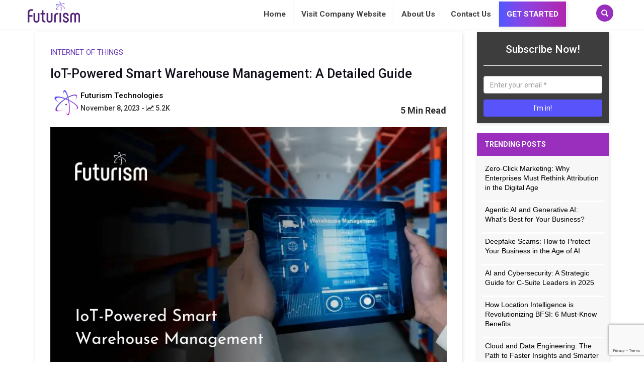

--- FILE ---
content_type: text/html; charset=UTF-8
request_url: https://www.futurismtechnologies.com/blog/iot-powered-smart-warehouse-management-a-detailed-guide/
body_size: 21581
content:
<!DOCTYPE html>
<html lang="en">

<head>
    <meta charset="utf-8">
    <meta http-equiv="X-UA-Compatible" content="IE=edge">
    <meta name="viewport" content="width=device-width, initial-scale=1">

	
	
  <link rel="shortcut icon" href="https://www.futurismtechnologies.com/wp-content/themes/futurism/favicon.ico">
  
    <link href="https://www.futurismtechnologies.com/blog/wp-content/themes/ftblog/css/bootstrap.min.css" rel="preload stylesheet" as="style">
    <link href="https://www.futurismtechnologies.com/blog/wp-content/themes/ftblog/css/style.css" rel="preload stylesheet" as="style">
    <link href="https://www.futurismtechnologies.com/blog/wp-content/themes/ftblog/css/demo.css" rel="preload stylesheet" as="style">
    <link href="https://www.futurismtechnologies.com/blog/wp-content/themes/ftblog/css/responsiveslides.css" rel="preload stylesheet" as="style">
    <link href="https://stackpath.bootstrapcdn.com/font-awesome/4.7.0/css/font-awesome.min.css" crossorigin="anonymous" rel="preload stylesheet" as="style">
    <link href="https://fonts.googleapis.com/css?family=Roboto:300,400,500,700" rel="preload stylesheet" as="style">
	
      <style>
        .affix {
            top: 62px;
            z-index: 9999 !important;
        }
    </style>

	<meta name='robots' content='index, follow, max-image-preview:large, max-snippet:-1, max-video-preview:-1' />
	<style>img:is([sizes="auto" i], [sizes^="auto," i]) { contain-intrinsic-size: 3000px 1500px }</style>
	
	<!-- This site is optimized with the Yoast SEO plugin v24.8.1 - https://yoast.com/wordpress/plugins/seo/ -->
	<title>Smart Warehouse Management with IoT: The Ultimate Guide</title>
	<meta name="description" content="Optimize warehouse operations with IoT technology. Explore our detailed guide on how IoT improves inventory management, automation, and operational efficiency." />
	<link rel="canonical" href="https://www.futurismtechnologies.com/blog/iot-powered-smart-warehouse-management-a-detailed-guide/" />
	<meta property="og:locale" content="en_US" />
	<meta property="og:type" content="article" />
	<meta property="og:title" content="Smart Warehouse Management with IoT: The Ultimate Guide" />
	<meta property="og:description" content="Optimize warehouse operations with IoT technology. Explore our detailed guide on how IoT improves inventory management, automation, and operational efficiency." />
	<meta property="og:url" content="https://www.futurismtechnologies.com/blog/iot-powered-smart-warehouse-management-a-detailed-guide/" />
	<meta property="og:site_name" content="Futurism Technologies" />
	<meta property="article:published_time" content="2023-11-08T14:28:45+00:00" />
	<meta property="article:modified_time" content="2025-03-07T10:03:47+00:00" />
	<meta property="og:image" content="https://www.futurismtechnologies.com/blog/wp-content/uploads/2024/08/IoT-Powered-Smart-Warehouse-Management.webp" />
	<meta property="og:image:width" content="800" />
	<meta property="og:image:height" content="500" />
	<meta property="og:image:type" content="image/webp" />
	<meta name="author" content="admin" />
	<meta name="twitter:card" content="summary_large_image" />
	<meta name="twitter:label1" content="Written by" />
	<meta name="twitter:data1" content="admin" />
	<meta name="twitter:label2" content="Est. reading time" />
	<meta name="twitter:data2" content="6 minutes" />
	<script type="application/ld+json" class="yoast-schema-graph">{"@context":"https://schema.org","@graph":[{"@type":"WebPage","@id":"https://www.futurismtechnologies.com/blog/iot-powered-smart-warehouse-management-a-detailed-guide/","url":"https://www.futurismtechnologies.com/blog/iot-powered-smart-warehouse-management-a-detailed-guide/","name":"Smart Warehouse Management with IoT: The Ultimate Guide","isPartOf":{"@id":"https://www.futurismtechnologies.com/blog/#website"},"primaryImageOfPage":{"@id":"https://www.futurismtechnologies.com/blog/iot-powered-smart-warehouse-management-a-detailed-guide/#primaryimage"},"image":{"@id":"https://www.futurismtechnologies.com/blog/iot-powered-smart-warehouse-management-a-detailed-guide/#primaryimage"},"thumbnailUrl":"https://www.futurismtechnologies.com/blog/wp-content/uploads/2024/08/IoT-Powered-Smart-Warehouse-Management.webp","datePublished":"2023-11-08T14:28:45+00:00","dateModified":"2025-03-07T10:03:47+00:00","author":{"@id":"https://www.futurismtechnologies.com/blog/#/schema/person/a6654fc8530300b91937995eb779faba"},"description":"Optimize warehouse operations with IoT technology. Explore our detailed guide on how IoT improves inventory management, automation, and operational efficiency.","breadcrumb":{"@id":"https://www.futurismtechnologies.com/blog/iot-powered-smart-warehouse-management-a-detailed-guide/#breadcrumb"},"inLanguage":"en-US","potentialAction":[{"@type":"ReadAction","target":["https://www.futurismtechnologies.com/blog/iot-powered-smart-warehouse-management-a-detailed-guide/"]}]},{"@type":"ImageObject","inLanguage":"en-US","@id":"https://www.futurismtechnologies.com/blog/iot-powered-smart-warehouse-management-a-detailed-guide/#primaryimage","url":"https://www.futurismtechnologies.com/blog/wp-content/uploads/2024/08/IoT-Powered-Smart-Warehouse-Management.webp","contentUrl":"https://www.futurismtechnologies.com/blog/wp-content/uploads/2024/08/IoT-Powered-Smart-Warehouse-Management.webp","width":800,"height":500,"caption":"Smart Warehouse Management"},{"@type":"BreadcrumbList","@id":"https://www.futurismtechnologies.com/blog/iot-powered-smart-warehouse-management-a-detailed-guide/#breadcrumb","itemListElement":[{"@type":"ListItem","position":1,"name":"Home","item":"https://www.futurismtechnologies.com/blog/"},{"@type":"ListItem","position":2,"name":"IoT-Powered Smart Warehouse Management: A Detailed Guide"}]},{"@type":"WebSite","@id":"https://www.futurismtechnologies.com/blog/#website","url":"https://www.futurismtechnologies.com/blog/","name":"Futurism Technologies","description":"Technology Updates, IT Industry News and Blogs","potentialAction":[{"@type":"SearchAction","target":{"@type":"EntryPoint","urlTemplate":"https://www.futurismtechnologies.com/blog/?s={search_term_string}"},"query-input":{"@type":"PropertyValueSpecification","valueRequired":true,"valueName":"search_term_string"}}],"inLanguage":"en-US"},{"@type":"Person","@id":"https://www.futurismtechnologies.com/blog/#/schema/person/a6654fc8530300b91937995eb779faba","name":"admin","image":{"@type":"ImageObject","inLanguage":"en-US","@id":"https://www.futurismtechnologies.com/blog/#/schema/person/image/","url":"https://secure.gravatar.com/avatar/1a620b1e5a8f10df2766620d87dc16c2?s=96&d=mm&r=g","contentUrl":"https://secure.gravatar.com/avatar/1a620b1e5a8f10df2766620d87dc16c2?s=96&d=mm&r=g","caption":"admin"}}]}</script>
	<!-- / Yoast SEO plugin. -->


<link rel="amphtml" href="https://www.futurismtechnologies.com/blog/iot-powered-smart-warehouse-management-a-detailed-guide/amp/" /><meta name="generator" content="AMP for WP 1.1.4"/><link rel="alternate" type="application/rss+xml" title="Futurism Technologies &raquo; Feed" href="https://www.futurismtechnologies.com/blog/feed/" />
<link rel="alternate" type="application/rss+xml" title="Futurism Technologies &raquo; Comments Feed" href="https://www.futurismtechnologies.com/blog/comments/feed/" />
<link rel="alternate" type="application/rss+xml" title="Futurism Technologies &raquo; IoT-Powered Smart Warehouse Management: A Detailed Guide Comments Feed" href="https://www.futurismtechnologies.com/blog/iot-powered-smart-warehouse-management-a-detailed-guide/feed/" />
<script>
window._wpemojiSettings = {"baseUrl":"https:\/\/s.w.org\/images\/core\/emoji\/15.0.3\/72x72\/","ext":".png","svgUrl":"https:\/\/s.w.org\/images\/core\/emoji\/15.0.3\/svg\/","svgExt":".svg","source":{"concatemoji":"https:\/\/www.futurismtechnologies.com\/blog\/wp-includes\/js\/wp-emoji-release.min.js?ver=04796c11b19bca2be838213d8f9d713a"}};
/*! This file is auto-generated */
!function(i,n){var o,s,e;function c(e){try{var t={supportTests:e,timestamp:(new Date).valueOf()};sessionStorage.setItem(o,JSON.stringify(t))}catch(e){}}function p(e,t,n){e.clearRect(0,0,e.canvas.width,e.canvas.height),e.fillText(t,0,0);var t=new Uint32Array(e.getImageData(0,0,e.canvas.width,e.canvas.height).data),r=(e.clearRect(0,0,e.canvas.width,e.canvas.height),e.fillText(n,0,0),new Uint32Array(e.getImageData(0,0,e.canvas.width,e.canvas.height).data));return t.every(function(e,t){return e===r[t]})}function u(e,t,n){switch(t){case"flag":return n(e,"\ud83c\udff3\ufe0f\u200d\u26a7\ufe0f","\ud83c\udff3\ufe0f\u200b\u26a7\ufe0f")?!1:!n(e,"\ud83c\uddfa\ud83c\uddf3","\ud83c\uddfa\u200b\ud83c\uddf3")&&!n(e,"\ud83c\udff4\udb40\udc67\udb40\udc62\udb40\udc65\udb40\udc6e\udb40\udc67\udb40\udc7f","\ud83c\udff4\u200b\udb40\udc67\u200b\udb40\udc62\u200b\udb40\udc65\u200b\udb40\udc6e\u200b\udb40\udc67\u200b\udb40\udc7f");case"emoji":return!n(e,"\ud83d\udc26\u200d\u2b1b","\ud83d\udc26\u200b\u2b1b")}return!1}function f(e,t,n){var r="undefined"!=typeof WorkerGlobalScope&&self instanceof WorkerGlobalScope?new OffscreenCanvas(300,150):i.createElement("canvas"),a=r.getContext("2d",{willReadFrequently:!0}),o=(a.textBaseline="top",a.font="600 32px Arial",{});return e.forEach(function(e){o[e]=t(a,e,n)}),o}function t(e){var t=i.createElement("script");t.src=e,t.defer=!0,i.head.appendChild(t)}"undefined"!=typeof Promise&&(o="wpEmojiSettingsSupports",s=["flag","emoji"],n.supports={everything:!0,everythingExceptFlag:!0},e=new Promise(function(e){i.addEventListener("DOMContentLoaded",e,{once:!0})}),new Promise(function(t){var n=function(){try{var e=JSON.parse(sessionStorage.getItem(o));if("object"==typeof e&&"number"==typeof e.timestamp&&(new Date).valueOf()<e.timestamp+604800&&"object"==typeof e.supportTests)return e.supportTests}catch(e){}return null}();if(!n){if("undefined"!=typeof Worker&&"undefined"!=typeof OffscreenCanvas&&"undefined"!=typeof URL&&URL.createObjectURL&&"undefined"!=typeof Blob)try{var e="postMessage("+f.toString()+"("+[JSON.stringify(s),u.toString(),p.toString()].join(",")+"));",r=new Blob([e],{type:"text/javascript"}),a=new Worker(URL.createObjectURL(r),{name:"wpTestEmojiSupports"});return void(a.onmessage=function(e){c(n=e.data),a.terminate(),t(n)})}catch(e){}c(n=f(s,u,p))}t(n)}).then(function(e){for(var t in e)n.supports[t]=e[t],n.supports.everything=n.supports.everything&&n.supports[t],"flag"!==t&&(n.supports.everythingExceptFlag=n.supports.everythingExceptFlag&&n.supports[t]);n.supports.everythingExceptFlag=n.supports.everythingExceptFlag&&!n.supports.flag,n.DOMReady=!1,n.readyCallback=function(){n.DOMReady=!0}}).then(function(){return e}).then(function(){var e;n.supports.everything||(n.readyCallback(),(e=n.source||{}).concatemoji?t(e.concatemoji):e.wpemoji&&e.twemoji&&(t(e.twemoji),t(e.wpemoji)))}))}((window,document),window._wpemojiSettings);
</script>
		
	<style id='wp-emoji-styles-inline-css'>

	img.wp-smiley, img.emoji {
		display: inline !important;
		border: none !important;
		box-shadow: none !important;
		height: 1em !important;
		width: 1em !important;
		margin: 0 0.07em !important;
		vertical-align: -0.1em !important;
		background: none !important;
		padding: 0 !important;
	}
</style>
<link rel='stylesheet' id='wp-block-library-css' href='https://www.futurismtechnologies.com/blog/wp-includes/css/dist/block-library/style.min.css?ver=04796c11b19bca2be838213d8f9d713a' media='all' />
<style id='wp-block-library-theme-inline-css'>
.wp-block-audio :where(figcaption){color:#555;font-size:13px;text-align:center}.is-dark-theme .wp-block-audio :where(figcaption){color:#ffffffa6}.wp-block-audio{margin:0 0 1em}.wp-block-code{border:1px solid #ccc;border-radius:4px;font-family:Menlo,Consolas,monaco,monospace;padding:.8em 1em}.wp-block-embed :where(figcaption){color:#555;font-size:13px;text-align:center}.is-dark-theme .wp-block-embed :where(figcaption){color:#ffffffa6}.wp-block-embed{margin:0 0 1em}.blocks-gallery-caption{color:#555;font-size:13px;text-align:center}.is-dark-theme .blocks-gallery-caption{color:#ffffffa6}:root :where(.wp-block-image figcaption){color:#555;font-size:13px;text-align:center}.is-dark-theme :root :where(.wp-block-image figcaption){color:#ffffffa6}.wp-block-image{margin:0 0 1em}.wp-block-pullquote{border-bottom:4px solid;border-top:4px solid;color:currentColor;margin-bottom:1.75em}.wp-block-pullquote cite,.wp-block-pullquote footer,.wp-block-pullquote__citation{color:currentColor;font-size:.8125em;font-style:normal;text-transform:uppercase}.wp-block-quote{border-left:.25em solid;margin:0 0 1.75em;padding-left:1em}.wp-block-quote cite,.wp-block-quote footer{color:currentColor;font-size:.8125em;font-style:normal;position:relative}.wp-block-quote:where(.has-text-align-right){border-left:none;border-right:.25em solid;padding-left:0;padding-right:1em}.wp-block-quote:where(.has-text-align-center){border:none;padding-left:0}.wp-block-quote.is-large,.wp-block-quote.is-style-large,.wp-block-quote:where(.is-style-plain){border:none}.wp-block-search .wp-block-search__label{font-weight:700}.wp-block-search__button{border:1px solid #ccc;padding:.375em .625em}:where(.wp-block-group.has-background){padding:1.25em 2.375em}.wp-block-separator.has-css-opacity{opacity:.4}.wp-block-separator{border:none;border-bottom:2px solid;margin-left:auto;margin-right:auto}.wp-block-separator.has-alpha-channel-opacity{opacity:1}.wp-block-separator:not(.is-style-wide):not(.is-style-dots){width:100px}.wp-block-separator.has-background:not(.is-style-dots){border-bottom:none;height:1px}.wp-block-separator.has-background:not(.is-style-wide):not(.is-style-dots){height:2px}.wp-block-table{margin:0 0 1em}.wp-block-table td,.wp-block-table th{word-break:normal}.wp-block-table :where(figcaption){color:#555;font-size:13px;text-align:center}.is-dark-theme .wp-block-table :where(figcaption){color:#ffffffa6}.wp-block-video :where(figcaption){color:#555;font-size:13px;text-align:center}.is-dark-theme .wp-block-video :where(figcaption){color:#ffffffa6}.wp-block-video{margin:0 0 1em}:root :where(.wp-block-template-part.has-background){margin-bottom:0;margin-top:0;padding:1.25em 2.375em}
</style>
<style id='classic-theme-styles-inline-css'>
/*! This file is auto-generated */
.wp-block-button__link{color:#fff;background-color:#32373c;border-radius:9999px;box-shadow:none;text-decoration:none;padding:calc(.667em + 2px) calc(1.333em + 2px);font-size:1.125em}.wp-block-file__button{background:#32373c;color:#fff;text-decoration:none}
</style>
<style id='global-styles-inline-css'>
:root{--wp--preset--aspect-ratio--square: 1;--wp--preset--aspect-ratio--4-3: 4/3;--wp--preset--aspect-ratio--3-4: 3/4;--wp--preset--aspect-ratio--3-2: 3/2;--wp--preset--aspect-ratio--2-3: 2/3;--wp--preset--aspect-ratio--16-9: 16/9;--wp--preset--aspect-ratio--9-16: 9/16;--wp--preset--color--black: #000000;--wp--preset--color--cyan-bluish-gray: #abb8c3;--wp--preset--color--white: #FFF;--wp--preset--color--pale-pink: #f78da7;--wp--preset--color--vivid-red: #cf2e2e;--wp--preset--color--luminous-vivid-orange: #ff6900;--wp--preset--color--luminous-vivid-amber: #fcb900;--wp--preset--color--light-green-cyan: #7bdcb5;--wp--preset--color--vivid-green-cyan: #00d084;--wp--preset--color--pale-cyan-blue: #8ed1fc;--wp--preset--color--vivid-cyan-blue: #0693e3;--wp--preset--color--vivid-purple: #9b51e0;--wp--preset--color--primary: #0073a8;--wp--preset--color--secondary: #005075;--wp--preset--color--dark-gray: #111;--wp--preset--color--light-gray: #767676;--wp--preset--gradient--vivid-cyan-blue-to-vivid-purple: linear-gradient(135deg,rgba(6,147,227,1) 0%,rgb(155,81,224) 100%);--wp--preset--gradient--light-green-cyan-to-vivid-green-cyan: linear-gradient(135deg,rgb(122,220,180) 0%,rgb(0,208,130) 100%);--wp--preset--gradient--luminous-vivid-amber-to-luminous-vivid-orange: linear-gradient(135deg,rgba(252,185,0,1) 0%,rgba(255,105,0,1) 100%);--wp--preset--gradient--luminous-vivid-orange-to-vivid-red: linear-gradient(135deg,rgba(255,105,0,1) 0%,rgb(207,46,46) 100%);--wp--preset--gradient--very-light-gray-to-cyan-bluish-gray: linear-gradient(135deg,rgb(238,238,238) 0%,rgb(169,184,195) 100%);--wp--preset--gradient--cool-to-warm-spectrum: linear-gradient(135deg,rgb(74,234,220) 0%,rgb(151,120,209) 20%,rgb(207,42,186) 40%,rgb(238,44,130) 60%,rgb(251,105,98) 80%,rgb(254,248,76) 100%);--wp--preset--gradient--blush-light-purple: linear-gradient(135deg,rgb(255,206,236) 0%,rgb(152,150,240) 100%);--wp--preset--gradient--blush-bordeaux: linear-gradient(135deg,rgb(254,205,165) 0%,rgb(254,45,45) 50%,rgb(107,0,62) 100%);--wp--preset--gradient--luminous-dusk: linear-gradient(135deg,rgb(255,203,112) 0%,rgb(199,81,192) 50%,rgb(65,88,208) 100%);--wp--preset--gradient--pale-ocean: linear-gradient(135deg,rgb(255,245,203) 0%,rgb(182,227,212) 50%,rgb(51,167,181) 100%);--wp--preset--gradient--electric-grass: linear-gradient(135deg,rgb(202,248,128) 0%,rgb(113,206,126) 100%);--wp--preset--gradient--midnight: linear-gradient(135deg,rgb(2,3,129) 0%,rgb(40,116,252) 100%);--wp--preset--font-size--small: 19.5px;--wp--preset--font-size--medium: 20px;--wp--preset--font-size--large: 36.5px;--wp--preset--font-size--x-large: 42px;--wp--preset--font-size--normal: 22px;--wp--preset--font-size--huge: 49.5px;--wp--preset--spacing--20: 0.44rem;--wp--preset--spacing--30: 0.67rem;--wp--preset--spacing--40: 1rem;--wp--preset--spacing--50: 1.5rem;--wp--preset--spacing--60: 2.25rem;--wp--preset--spacing--70: 3.38rem;--wp--preset--spacing--80: 5.06rem;--wp--preset--shadow--natural: 6px 6px 9px rgba(0, 0, 0, 0.2);--wp--preset--shadow--deep: 12px 12px 50px rgba(0, 0, 0, 0.4);--wp--preset--shadow--sharp: 6px 6px 0px rgba(0, 0, 0, 0.2);--wp--preset--shadow--outlined: 6px 6px 0px -3px rgba(255, 255, 255, 1), 6px 6px rgba(0, 0, 0, 1);--wp--preset--shadow--crisp: 6px 6px 0px rgba(0, 0, 0, 1);}:where(.is-layout-flex){gap: 0.5em;}:where(.is-layout-grid){gap: 0.5em;}body .is-layout-flex{display: flex;}.is-layout-flex{flex-wrap: wrap;align-items: center;}.is-layout-flex > :is(*, div){margin: 0;}body .is-layout-grid{display: grid;}.is-layout-grid > :is(*, div){margin: 0;}:where(.wp-block-columns.is-layout-flex){gap: 2em;}:where(.wp-block-columns.is-layout-grid){gap: 2em;}:where(.wp-block-post-template.is-layout-flex){gap: 1.25em;}:where(.wp-block-post-template.is-layout-grid){gap: 1.25em;}.has-black-color{color: var(--wp--preset--color--black) !important;}.has-cyan-bluish-gray-color{color: var(--wp--preset--color--cyan-bluish-gray) !important;}.has-white-color{color: var(--wp--preset--color--white) !important;}.has-pale-pink-color{color: var(--wp--preset--color--pale-pink) !important;}.has-vivid-red-color{color: var(--wp--preset--color--vivid-red) !important;}.has-luminous-vivid-orange-color{color: var(--wp--preset--color--luminous-vivid-orange) !important;}.has-luminous-vivid-amber-color{color: var(--wp--preset--color--luminous-vivid-amber) !important;}.has-light-green-cyan-color{color: var(--wp--preset--color--light-green-cyan) !important;}.has-vivid-green-cyan-color{color: var(--wp--preset--color--vivid-green-cyan) !important;}.has-pale-cyan-blue-color{color: var(--wp--preset--color--pale-cyan-blue) !important;}.has-vivid-cyan-blue-color{color: var(--wp--preset--color--vivid-cyan-blue) !important;}.has-vivid-purple-color{color: var(--wp--preset--color--vivid-purple) !important;}.has-black-background-color{background-color: var(--wp--preset--color--black) !important;}.has-cyan-bluish-gray-background-color{background-color: var(--wp--preset--color--cyan-bluish-gray) !important;}.has-white-background-color{background-color: var(--wp--preset--color--white) !important;}.has-pale-pink-background-color{background-color: var(--wp--preset--color--pale-pink) !important;}.has-vivid-red-background-color{background-color: var(--wp--preset--color--vivid-red) !important;}.has-luminous-vivid-orange-background-color{background-color: var(--wp--preset--color--luminous-vivid-orange) !important;}.has-luminous-vivid-amber-background-color{background-color: var(--wp--preset--color--luminous-vivid-amber) !important;}.has-light-green-cyan-background-color{background-color: var(--wp--preset--color--light-green-cyan) !important;}.has-vivid-green-cyan-background-color{background-color: var(--wp--preset--color--vivid-green-cyan) !important;}.has-pale-cyan-blue-background-color{background-color: var(--wp--preset--color--pale-cyan-blue) !important;}.has-vivid-cyan-blue-background-color{background-color: var(--wp--preset--color--vivid-cyan-blue) !important;}.has-vivid-purple-background-color{background-color: var(--wp--preset--color--vivid-purple) !important;}.has-black-border-color{border-color: var(--wp--preset--color--black) !important;}.has-cyan-bluish-gray-border-color{border-color: var(--wp--preset--color--cyan-bluish-gray) !important;}.has-white-border-color{border-color: var(--wp--preset--color--white) !important;}.has-pale-pink-border-color{border-color: var(--wp--preset--color--pale-pink) !important;}.has-vivid-red-border-color{border-color: var(--wp--preset--color--vivid-red) !important;}.has-luminous-vivid-orange-border-color{border-color: var(--wp--preset--color--luminous-vivid-orange) !important;}.has-luminous-vivid-amber-border-color{border-color: var(--wp--preset--color--luminous-vivid-amber) !important;}.has-light-green-cyan-border-color{border-color: var(--wp--preset--color--light-green-cyan) !important;}.has-vivid-green-cyan-border-color{border-color: var(--wp--preset--color--vivid-green-cyan) !important;}.has-pale-cyan-blue-border-color{border-color: var(--wp--preset--color--pale-cyan-blue) !important;}.has-vivid-cyan-blue-border-color{border-color: var(--wp--preset--color--vivid-cyan-blue) !important;}.has-vivid-purple-border-color{border-color: var(--wp--preset--color--vivid-purple) !important;}.has-vivid-cyan-blue-to-vivid-purple-gradient-background{background: var(--wp--preset--gradient--vivid-cyan-blue-to-vivid-purple) !important;}.has-light-green-cyan-to-vivid-green-cyan-gradient-background{background: var(--wp--preset--gradient--light-green-cyan-to-vivid-green-cyan) !important;}.has-luminous-vivid-amber-to-luminous-vivid-orange-gradient-background{background: var(--wp--preset--gradient--luminous-vivid-amber-to-luminous-vivid-orange) !important;}.has-luminous-vivid-orange-to-vivid-red-gradient-background{background: var(--wp--preset--gradient--luminous-vivid-orange-to-vivid-red) !important;}.has-very-light-gray-to-cyan-bluish-gray-gradient-background{background: var(--wp--preset--gradient--very-light-gray-to-cyan-bluish-gray) !important;}.has-cool-to-warm-spectrum-gradient-background{background: var(--wp--preset--gradient--cool-to-warm-spectrum) !important;}.has-blush-light-purple-gradient-background{background: var(--wp--preset--gradient--blush-light-purple) !important;}.has-blush-bordeaux-gradient-background{background: var(--wp--preset--gradient--blush-bordeaux) !important;}.has-luminous-dusk-gradient-background{background: var(--wp--preset--gradient--luminous-dusk) !important;}.has-pale-ocean-gradient-background{background: var(--wp--preset--gradient--pale-ocean) !important;}.has-electric-grass-gradient-background{background: var(--wp--preset--gradient--electric-grass) !important;}.has-midnight-gradient-background{background: var(--wp--preset--gradient--midnight) !important;}.has-small-font-size{font-size: var(--wp--preset--font-size--small) !important;}.has-medium-font-size{font-size: var(--wp--preset--font-size--medium) !important;}.has-large-font-size{font-size: var(--wp--preset--font-size--large) !important;}.has-x-large-font-size{font-size: var(--wp--preset--font-size--x-large) !important;}
:where(.wp-block-post-template.is-layout-flex){gap: 1.25em;}:where(.wp-block-post-template.is-layout-grid){gap: 1.25em;}
:where(.wp-block-columns.is-layout-flex){gap: 2em;}:where(.wp-block-columns.is-layout-grid){gap: 2em;}
:root :where(.wp-block-pullquote){font-size: 1.5em;line-height: 1.6;}
</style>
<link rel='stylesheet' id='contact-form-7-css' href='https://www.futurismtechnologies.com/blog/wp-content/plugins/contact-form-7/includes/css/styles.css?ver=6.0.5' media='all' />
<link rel='stylesheet' id='twentynineteen-style-css' href='https://www.futurismtechnologies.com/blog/wp-content/themes/ftblog/style.css?ver=1.0.0' media='all' />
<link rel='stylesheet' id='twentynineteen-print-style-css' href='https://www.futurismtechnologies.com/blog/wp-content/themes/twentynineteen/print.css?ver=1.0.0' media='print' />
<link rel='stylesheet' id='wp-paginate-css' href='https://www.futurismtechnologies.com/blog/wp-content/plugins/wp-paginate/css/wp-paginate.css?ver=2.2.4' media='screen' />
<link rel="https://api.w.org/" href="https://www.futurismtechnologies.com/blog/wp-json/" /><link rel="alternate" title="JSON" type="application/json" href="https://www.futurismtechnologies.com/blog/wp-json/wp/v2/posts/3459" /><link rel="EditURI" type="application/rsd+xml" title="RSD" href="https://www.futurismtechnologies.com/blog/xmlrpc.php?rsd" />

<link rel='shortlink' href='https://www.futurismtechnologies.com/blog/?p=3459' />
<link rel="alternate" title="oEmbed (JSON)" type="application/json+oembed" href="https://www.futurismtechnologies.com/blog/wp-json/oembed/1.0/embed?url=https%3A%2F%2Fwww.futurismtechnologies.com%2Fblog%2Fiot-powered-smart-warehouse-management-a-detailed-guide%2F" />
<link rel="alternate" title="oEmbed (XML)" type="text/xml+oembed" href="https://www.futurismtechnologies.com/blog/wp-json/oembed/1.0/embed?url=https%3A%2F%2Fwww.futurismtechnologies.com%2Fblog%2Fiot-powered-smart-warehouse-management-a-detailed-guide%2F&#038;format=xml" />
<style>:root {
			--lazy-loader-animation-duration: 300ms;
		}
		  
		.lazyload {
	display: block;
}

.lazyload,
        .lazyloading {
			opacity: 0;
		}


		.lazyloaded {
			opacity: 1;
			transition: opacity 300ms;
			transition: opacity var(--lazy-loader-animation-duration);
		}</style><noscript><style>.lazyload { display: none; } .lazyload[class*="lazy-loader-background-element-"] { display: block; opacity: 1; }</style></noscript><link rel="pingback" href="https://www.futurismtechnologies.com/blog/xmlrpc.php"><style>.recentcomments a{display:inline !important;padding:0 !important;margin:0 !important;}</style>		<style id="wp-custom-css">
			.blogs-bx.blogs-bx-main h1 {
    height: 50px;
}		</style>
		

<!-- Global site tag (gtag.js) New GA4- Google Analytics -->
    <script>
        document.addEventListener('DOMContentLoaded', function() {
            function loadGTM() {
                var gtmScript = document.createElement('script');
                gtmScript.src = 'https://www.googletagmanager.com/gtag/js?id=G-SGMV4Y9X3S';
                gtmScript.async = true;
                document.head.appendChild(gtmScript);
                document.removeEventListener('scroll', loadGTM);
            }
 
            document.addEventListener('scroll', loadGTM);
            // link /////////////////////////////////////
 
            window.dataLayer = window.dataLayer || [];
            function gtag(){
                dataLayer.push(arguments);
            }
            gtag('js', new Date());
         
            gtag('config', 'G-SGMV4Y9X3S');
        });
    </script>

<script>
    document.addEventListener('DOMContentLoaded', function() {
        // clarity //
        (function(c,l,a,r,i,t,y){
            c[a]=c[a]||function(){(c[a].q=c[a].q||[]).push(arguments)};
            t=l.createElement(r);t.async=1;
            t.src="https://www.clarity.ms/tag/"+i+"?ref=wordpress";
            y=l.getElementsByTagName(r)[0];
            y.parentNode.insertBefore(t,y);
        })
        (window, document, "clarity", "script", "4dfba9rvbp");
        
        // analytics //
        (function(i,s,o,g,r,a,m){i['GoogleAnalyticsObject']=r;i[r]=i[r]||function(){
          (i[r].q=i[r].q||[]).push(arguments)},i[r].l=1*new Date();a=s.createElement(o),
          m=s.getElementsByTagName(o)[0];a.async=1;a.src=g;m.parentNode.insertBefore(a,m)
          })(window,document,'script','//www.google-analytics.com/analytics.js','ga');
        
          ga('create', 'UA-4440035-1', 'auto');
          ga('send', 'pageview');

    });
</script>


<script type="application/ld+json">
{
  "@context": {
    "@vocab": "http://schema.org/"
  },
  "@graph": [
    {
      "@id": "https://www.futurismtechnologies.com/",
      "@type": "Organization",
      "name": "Futurism Technologies, Inc.",
	  "description": "Futurism Technologies is delivering end-to-end IT services such as Big Data, Cloud, Mobility, AI/ML, and Blockchain",
	  "url" : "https://www.futurismtechnologies.com/",
	  "logo": "https://www.futurismtechnologies.com/wp-content/themes/futurism/images/icons/logo.png",
      "sameAs": [
    "https://www.facebook.com/FuturismTechnologies",
    "https://twitter.com/FuturismTechno",
    "https://www.linkedin.com/company/futurism-technologies"] 
    },
	{
      "@type": "LocalBusiness",
      "parentOrganization": {
          "name" : "Futurism Technologies, Inc."
      },
     "name" : "Futurism Technologies, Inc.",
     "image" : "https://www.futurismtechnologies.com/wp-content/themes/futurism/images/icons/logo.png",
	 "address": {
        "@type" : "PostalAddress",
        "streetAddress" : "30 Knightsbridge Road, Suite 525",
        "addressLocality" : "Piscataway",
        "addressRegion" : "New Jersey",
        "addressCountry" : "USA",
        "postalCode" : "08854",
		"telephone" : "1-732-790-2938"
          }
     },
	 {
	      "@type": "LocalBusiness",
	      "parentOrganization": {
	          "name" : "Futurism Technologies, Inc."
	      },
	     "name" : "Futurism Technologies, Inc.",
	      "image" : "https://www.futurismtechnologies.com/wp-content/themes/futurism/images/icons/logo.png",
		  "address": {
	          "@type" : "PostalAddress",
	          "streetAddress": "Ridgewood Corporate Square, 11900 N.E. 1st Street, Suite 300, Building G Bellevue",
	          "addressRegion": "Washington",
			  "addressCountry" : "USA",
	          "postalCode": "98005",
	          "telephone" : "1-732-790-2938"
	          }
	},
	{
      "@type": "LocalBusiness",
      "parentOrganization": {
          "name" : "Futurism Technologies, Inc."
      },
     "name" : "Futurism Infotech Ltd.",
	 "image" : "https://www.futurismtechnologies.com/wp-content/themes/futurism/images/icons/logo.png",
          "address": {
          "@type" : "PostalAddress",
          "streetAddress": "37th Floor, 1 Canada Square",
	      "addressLocality" : "Canary Wharf",
		  "addressRegion": "London",
		  "addressCountry" : "UK",
	      "postalCode": "E145AA",
	      "telephone" : "44 20 3006 3131"
          }
    },
	{
      "@type": "LocalBusiness",
      "parentOrganization": {
          "name" : "Futurism Technologies, Inc."
      },
     "name" : "Futurism Technologies Australia Pty.",
	 "image" : "https://www.futurismtechnologies.com/wp-content/themes/futurism/images/icons/logo.png",
          "address": {
          "@type" : "PostalAddress",
          "streetAddress": "Level 34 AMP Tower, 50 Bridge St Sydney",
	          "addressLocality" : "Sydney",
			  "addressRegion": "NSW",
			  "addressCountry" : "Australia",
	          "postalCode": "2000",
	          "telephone" : "61 7 3911 1001"
          }
    },
	{
	      "@type": "LocalBusiness",
	      "parentOrganization": {
	          "name" : "Futurism Technologies, Inc."
	      },
	     "name" : "Futurism Technologies Consulting LLC.",
		 "image" : "https://www.futurismtechnologies.com/wp-content/themes/futurism/images/icons/logo.png",
	      "address": {
	          "@type" : "PostalAddress",
	          "streetAddress": "Supreme Arch Center, 103-04 Al Fajer Complex C, Umm Hurair Road",
	          "addressLocality" : "Oud Metha",
			  "addressRegion": "Dubai",
			  "addressCountry" : "UAE",
	          "postalCode": "64027",
	          "telephone" : "1-732-790-2938"
	          }
	},
	{
	      "@type": "LocalBusiness",
	      "parentOrganization": {
	          "name" : "Futurism Technologies, Inc."
	      },
	     "name" : "Futurism Technologies Pvt. Ltd.",
	      "image" : "https://www.futurismtechnologies.com/wp-content/themes/futurism/images/icons/logo.png",
		  "address": {
	          "@type" : "PostalAddress",
	          "streetAddress": "Futurism House, Survey No. 105, Mumbai-Bengaluru Bypass Highway",
	          "addressLocality" : "Baner",
			  "addressRegion": "Maharastra",
			  "addressCountry" : "India",
	          "postalCode": "411045",
	          "telephone" : "91-20-6712-0700"
	          }
	}
   ]
}
</script>

<!--Start LeadPost Tracking code tag-->

<script type='text/javascript'>
   (function (w, d, s, u, dbg) {
       var js, fjs = d.getElementsByTagName(s)[0];
       window.rdcndbg = dbg;
       js = d.createElement(s);
       js.async = true;
       js.src = u;
       fjs.parentNode.insertBefore(js, fjs);
    })(window, document, 'script', 'https://rdcdn.com/rtjs?aid=28951', false);
</script>
 
<!--End LeadPost Tracking code tag-->

</head>

<body data-rsssl=1 class="post-template-default single single-post postid-3459 single-format-standard wp-embed-responsive singular image-filters-enabled">

<!-- Go to www.addthis.com/dashboard to customize your tools 
<script type="text/javascript" src="//s7.addthis.com/js/300/addthis_widget.js#pubid=ra-5c50347024118cd7"></script>-->



    <nav class="navbar navbar-default navbar-fixed-top">
        <div class="container">
            <div class="navbar-header">
                <button type="button" class="navbar-toggle" data-toggle="collapse" data-target="#myNavbar"> <span class="icon-bar"></span> <span class="icon-bar"></span> <span class="icon-bar"></span> </button>
                <a class="navbar-brand" href="https://www.futurismtechnologies.com/"><img src="https://www.futurismtechnologies.com/blog/wp-content/themes/ftblog/images/logo.png" alt="Futurism Technology Logo" class="img-responsive"></a>
            </div>
            <div class="collapse navbar-collapse" id="myNavbar">
               <div class="menu-industries-container"><ul id="menu-industries" class="nav navbar-nav navbar-left menus-clr text-right"><li id="menu-item-793" class="menu-item menu-item-type-custom menu-item-object-custom menu-item-home menu-item-793"><a href="https://www.futurismtechnologies.com/blog/">Home</a></li>
<li id="menu-item-801" class="menu-item menu-item-type-custom menu-item-object-custom menu-item-801"><a href="https://www.futurismtechnologies.com/">Visit Company Website</a></li>
<li id="menu-item-796" class="menu-item menu-item-type-custom menu-item-object-custom menu-item-796"><a href="https://www.futurismtechnologies.com/about-us/">About Us</a></li>
<li id="menu-item-798" class="menu-item menu-item-type-custom menu-item-object-custom menu-item-798"><a href="https://www.futurismtechnologies.com/contact-us/">Contact Us</a></li>
<li id="menu-item-1179" class="btn older-buttons getstarted-btn menu-item menu-item-type-custom menu-item-object-custom menu-item-1179"><a target="_blank" href="https://www.futurismtechnologies.com/#enquiry">GET STARTED</a></li>
</ul></div>			
                <ul class="nav navbar-nav navbar-right searc-icn">
                    <li><a href="#search"><span class="glyphicon glyphicon-search form-control-feedback"></span></a></li>
                </ul>
          
            </div>
        </div>
    </nav>
	
	
	  <div id="search">
        <button type="button" class="close">×</button>
		
		 <form method="get" id="searchform" action="https://www.futurismtechnologies.com/blog/" class="search-form">
            
            		
            		<input type="search"  name="s"  placeholder="SEARCH KEYWORD(s)" required>
              	<input type="submit" value="Search Now !" class="btn subs-buttons">
        
            </form>
			
			
			
       
    </div>
	
	

    
  <div class="container mt-10">
        <div class="row">
            <div class="col-md-9">
 <div class="blogs-bx blog-det">
           					
				
				
				   <div class="post-topic"><a href="https://www.futurismtechnologies.com/blog/internet-of-things/" rel="tag">Internet of Things</a></div> <h1>IoT-Powered Smart Warehouse Management: A Detailed Guide</h1></a>
                    <div class="blog-padd">
                        <div class="media aut-data">
                            <div class="media-lefts"> <img src="https://www.futurismtechnologies.com/blog/wp-content/themes/ftblog/images/demo.jpg" alt="Futurism Favicon" class="media-object" style="width:60px;float: left;"> </div>
                            <div class="media-body">
                                <h4 class="media-heading">Futurism Technologies</h4>
                                <h5 class="">   November 8, 2023
		   
						   
						  	- <i class="fa fa-line-chart" aria-hidden="true"></i> 5.2K
						   
						   
						   					  
							 </h5> 
 <span style="font-size: 18px;font-weight: bold;float: right;margin-top: -26px;">5 Min Read</span>
                             </div>
                        </div>
                    </div>
                    
                    <br>
                    
									            <img src="https://www.futurismtechnologies.com/blog/wp-content/uploads/2024/08/IoT-Powered-Smart-Warehouse-Management.webp" alt="IoT-Powered Smart Warehouse Management: A Detailed Guide" class="img-responsive" fetchpriority="high" width="800" height="500">


                
                       <br>
                    <div class="blog-padd">
					
					
                       <p>The logistics and supply chain management (SCM) industry is continuously evolving and the integration of cutting-edge technology has become a paramount necessity in today’s connected era (Industry 4.0). Yes, the rise of the Internet of Things (IoT) has ushered in a new era of efficiency, connectivity, visibility, and control in the warehouse industry. In this article, we embark on a journey through the exciting world of IoT-powered smart warehouse management and understand how it is transforming the concept of warehousing for businesses across the globe.</p>



<p>Warehouses have long been the silent heroes of global commerce, serving as the foundation stone of efficient supply chains. However, the traditional methods of warehousing are no longer sufficient to meet the demands of today&#8217;s fast-paced and interconnected world. With consumers expecting rapid delivery and businesses striving for optimized operations, IoT has emerged as a game-changer in this arena.</p>


<div class="wp-block-image">
<figure class="aligncenter size-full is-resized"><noscript><img fetchpriority="high" decoding="async" width="706" height="374" src="https://www.futurismtechnologies.com/blog/wp-content/uploads/2024/08/Smart-warehousing-market-forecast-to-2028.webp" alt class="wp-image-4143" style="aspect-ratio:1.8877005347593583;width:800px;height:auto" srcset="https://www.futurismtechnologies.com/blog/wp-content/uploads/2024/08/Smart-warehousing-market-forecast-to-2028.webp 706w, https://www.futurismtechnologies.com/blog/wp-content/uploads/2024/08/Smart-warehousing-market-forecast-to-2028-300x159.webp 300w, https://www.futurismtechnologies.com/blog/wp-content/uploads/2024/08/Smart-warehousing-market-forecast-to-2028-560x297.webp 560w" sizes="(max-width: 706px) 100vw, 706px"></noscript><img fetchpriority="high" decoding="async" width="706" height="374" src="data:image/svg+xml,%3Csvg%20xmlns%3D%22http%3A%2F%2Fwww.w3.org%2F2000%2Fsvg%22%20viewBox%3D%220%200%20706%20374%22%3E%3C%2Fsvg%3E" alt class="wp-image-4143 lazyload" style="aspect-ratio:1.8877005347593583;width:800px;height:auto" srcset="data:image/svg+xml,%3Csvg%20xmlns%3D%22http%3A%2F%2Fwww.w3.org%2F2000%2Fsvg%22%20viewBox%3D%220%200%20706%20374%22%3E%3C%2Fsvg%3E 706w" sizes="(max-width: 706px) 100vw, 706px" data-srcset="https://www.futurismtechnologies.com/blog/wp-content/uploads/2024/08/Smart-warehousing-market-forecast-to-2028.webp 706w, https://www.futurismtechnologies.com/blog/wp-content/uploads/2024/08/Smart-warehousing-market-forecast-to-2028-300x159.webp 300w, https://www.futurismtechnologies.com/blog/wp-content/uploads/2024/08/Smart-warehousing-market-forecast-to-2028-560x297.webp 560w" data-src="https://www.futurismtechnologies.com/blog/wp-content/uploads/2024/08/Smart-warehousing-market-forecast-to-2028.webp"><figcaption class="wp-element-caption">Credit: Smart Warehousing Market</figcaption></figure></div>


<h2 class="wp-block-heading"><strong>Understanding IoT</strong></h2>



<p>IoT is a term that refers to any physical device across the world that can collect and distribute data via a wireless network. It could be the smartwatch you’re wearing right now, the AC controlled by an app on your smartphone, or your Alexa or Siri.</p>



<p>IoT applications use <a href="https://www.futurismtechnologies.com/services/artificial-intelligence-solutions/" target="_blank" rel="noreferrer noopener"><strong>Machine learning (ML)</strong></a> algorithms to analyze enormous volumes of linked sensor data in the cloud. Businesses can see key performance indicators, statistics for mean time between failures, and other data using real-time IoT dashboards and alerts. They can easily improve existing supply chains, customer service, human resources, and financial services operations using cloud-based IoT applications.</p>



<h4 class="wp-block-heading has-text-align-center"><strong>Read also: </strong><a href="https://www.futurismtechnologies.com/blog/what-is-iot-a-brief-introduction/" target="_blank" rel="noreferrer noopener"><strong>What is IoT?</strong></a></h4>



<h2 class="wp-block-heading"><strong>The Impact of IoT on Efficiency and Profitability</strong></h2>



<p><em>According to McKinsey, IoT&#8217;s contribution to supply chain management, inventory management, and logistics is projected to reach a staggering $560 billion by 2025</em>. This is not surprising as IoT is an ever-expanding network of gadgets.</p>


<div class="wp-block-image">
<figure class="aligncenter size-full"><noscript><img decoding="async" width="758" height="408" src="https://www.futurismtechnologies.com/blog/wp-content/uploads/2023/11/Top-10-technology-investments.png" alt="Top 10 technology investments" class="wp-image-3461" srcset="https://www.futurismtechnologies.com/blog/wp-content/uploads/2023/11/Top-10-technology-investments.png 758w, https://www.futurismtechnologies.com/blog/wp-content/uploads/2023/11/Top-10-technology-investments-300x161.png 300w, https://www.futurismtechnologies.com/blog/wp-content/uploads/2023/11/Top-10-technology-investments-560x301.png 560w" sizes="(max-width: 758px) 100vw, 758px"></noscript><img decoding="async" width="758" height="408" src="data:image/svg+xml,%3Csvg%20xmlns%3D%22http%3A%2F%2Fwww.w3.org%2F2000%2Fsvg%22%20viewBox%3D%220%200%20758%20408%22%3E%3C%2Fsvg%3E" alt="Top 10 technology investments" class="wp-image-3461 lazyload" srcset="data:image/svg+xml,%3Csvg%20xmlns%3D%22http%3A%2F%2Fwww.w3.org%2F2000%2Fsvg%22%20viewBox%3D%220%200%20758%20408%22%3E%3C%2Fsvg%3E 758w" sizes="(max-width: 758px) 100vw, 758px" data-srcset="https://www.futurismtechnologies.com/blog/wp-content/uploads/2023/11/Top-10-technology-investments.png 758w, https://www.futurismtechnologies.com/blog/wp-content/uploads/2023/11/Top-10-technology-investments-300x161.png 300w, https://www.futurismtechnologies.com/blog/wp-content/uploads/2023/11/Top-10-technology-investments-560x301.png 560w" data-src="https://www.futurismtechnologies.com/blog/wp-content/uploads/2023/11/Top-10-technology-investments.png"><figcaption class="wp-element-caption">Over 70% of companies are planning to automate their warehouse using IoT in the next five years.<br>(Source: WarehousingAndFulfillment)</figcaption></figure></div>


<p>The storage, transit, and fulfillment of goods through warehouses and distribution centers continue to encounter issues such as damage, spoilage, and shipment problems. Traditional methods are limited in their ability to provide real-time insights into warehouse assets, commodities, their location, and condition inside facilities, resulting in inefficiencies. As a result, effective warehouse management remains a challenge, and unnecessary expenditures continue to rise. &nbsp;</p>



<h4 class="wp-block-heading has-text-align-center"><strong>Read also: </strong><a href="https://www.futurismtechnologies.com/blog/ai-and-iot-dynamic-duo-reshaping-the-digital-world/" target="_blank" rel="noreferrer noopener"><strong>AI and IoT: Dynamic Duo Reshaping the Digital World</strong></a><strong>.</strong></h4>



<h3 class="wp-block-heading"><strong>How it works?</strong></h3>



<p>In the context of warehouse management, IoT devices, such as RFID tags, sensors, and smart cameras, are strategically deployed throughout the facility to track the movement, status, and conditions of goods and equipment. This real-time data capture and communication provides warehouse operators with a wealth of information, leading to enhanced efficiency, accuracy, and visibility into critical warehouse and supply chain operations. IoT enables businesses to monitor inventory levels, optimize routing for goods, prevent stockouts, and proactively identify maintenance needs for equipment through IoT-powered predictive maintenance and analytics, ultimately reducing downtime, driving cost savings and improving customer service.</p>



<figure class="wp-block-image size-full"><noscript><img decoding="async" width="831" height="456" src="https://www.futurismtechnologies.com/blog/wp-content/uploads/2023/11/IoT-enabled-ware-house-management.png" alt class="wp-image-3462" srcset="https://www.futurismtechnologies.com/blog/wp-content/uploads/2023/11/IoT-enabled-ware-house-management.png 831w, https://www.futurismtechnologies.com/blog/wp-content/uploads/2023/11/IoT-enabled-ware-house-management-300x165.png 300w, https://www.futurismtechnologies.com/blog/wp-content/uploads/2023/11/IoT-enabled-ware-house-management-768x421.png 768w, https://www.futurismtechnologies.com/blog/wp-content/uploads/2023/11/IoT-enabled-ware-house-management-560x307.png 560w" sizes="(max-width: 831px) 100vw, 831px"></noscript><img decoding="async" width="831" height="456" src="data:image/svg+xml,%3Csvg%20xmlns%3D%22http%3A%2F%2Fwww.w3.org%2F2000%2Fsvg%22%20viewBox%3D%220%200%20831%20456%22%3E%3C%2Fsvg%3E" alt class="wp-image-3462 lazyload" srcset="data:image/svg+xml,%3Csvg%20xmlns%3D%22http%3A%2F%2Fwww.w3.org%2F2000%2Fsvg%22%20viewBox%3D%220%200%20831%20456%22%3E%3C%2Fsvg%3E 831w" sizes="(max-width: 831px) 100vw, 831px" data-srcset="https://www.futurismtechnologies.com/blog/wp-content/uploads/2023/11/IoT-enabled-ware-house-management.png 831w, https://www.futurismtechnologies.com/blog/wp-content/uploads/2023/11/IoT-enabled-ware-house-management-300x165.png 300w, https://www.futurismtechnologies.com/blog/wp-content/uploads/2023/11/IoT-enabled-ware-house-management-768x421.png 768w, https://www.futurismtechnologies.com/blog/wp-content/uploads/2023/11/IoT-enabled-ware-house-management-560x307.png 560w" data-src="https://www.futurismtechnologies.com/blog/wp-content/uploads/2023/11/IoT-enabled-ware-house-management.png"><figcaption class="wp-element-caption">Credit: TechVidvan</figcaption></figure>



<h2 class="wp-block-heading"><strong>Applications of IoT when integrated with Warehouse Systems</strong></h2>



<h3 class="wp-block-heading">1. Enhanced Visibility and Real-Time Tracking</h3>



<p>One of the most significant benefits of IoT in warehouse management is enhanced visibility. Traditional warehousing systems rely heavily on manual data entry and periodic checks. With IoT, warehouses become smarter and can track goods in real-time, from the moment they enter the facility to their destination.</p>



<p>IoT-enabled sensors, RFID tags, and GPS technology allow warehouse supervisors and managers to monitor the exact location of inventory, the condition of goods, and even the performance of equipment. This real-time data ensures that warehouse managers can make informed decisions, reducing the chances of overstocking or stockouts and optimizing the use of available space.</p>



<h3 class="wp-block-heading">2. Improved Inventory Management</h3>



<p>Managing inventory efficiently is a constant challenge in warehousing. IoT plays a crucial role in providing accurate and up-to-date information about inventory levels. Sensors placed on shelves and storage units can automatically update the inventory system when items are moved or picked. This type of smart automation minimizes human error and ensures that inventory records are always accurate.</p>



<p>Further, IoT-enabled warehouse can help track expiration dates and product conditions, ensuring that perishable items are handled appropriately thus, reducing waste and saving costs. As a result, businesses can minimize losses and improve overall profitability.</p>



<h3 class="wp-block-heading">3. Predictive Maintenance</h3>



<p>Warehouse equipment and machinery are critical for smooth operations. IoT can help predict when equipment is likely to fail or needs maintenance. By continuously monitoring machine performance and collecting data, predictive maintenance algorithms can identify signs of wear and tear before they lead to costly breakdowns. This proactive approach not only reduces downtime but also saves money on repairs and replacement parts.</p>



<h4 class="wp-block-heading has-text-align-center"><strong>Read also: </strong><a href="https://www.ien.eu/article/how-predictive-maintenance-is-helping-the-heart-of-the-machines-beat-longer/" target="_blank" rel="noreferrer noopener"><strong>How IoT-driven Predictive Maintenance can Help the Hearts of Machines Beat Longer</strong></a></h4>



<h3 class="wp-block-heading">4. Streamlined Order Fulfillment</h3>



<p>IoT-enabled warehouse management systems can optimize order fulfillment processes. When an order is placed, the system can automatically prioritize the picking of items, guide workers to the right location, and even suggest the most efficient route through the warehouse. This automation results in faster and more accurate order fulfillment, leading to improved customer satisfaction and loyalty.</p>



<h3 class="wp-block-heading">5. Cost Reduction and Sustainability</h3>



<p>By optimizing operations, reducing waste, and enabling more efficient resource allocation, IoT can help warehouses reduce operational costs. This cost savings can be significant, and it also aligns with the growing emphasis on sustainability and reducing environmental impact. Fewer errors, less waste, and optimized routes for goods and vehicles all contribute to a more sustainable and eco-friendly approach to warehousing, which is undoubtedly the need of the hour.</p>



<h2 class="wp-block-heading"><strong>Futurism Technologies: Forging the Path in IoT-Powered Warehouse Management</strong></h2>



<p>In this shapeshifting realm of logistics and supply chain management, Futurism Technologies leads the way with its revolutionary <strong><a href="https://www.futurismtechnologies.com/services/futurism-waretrackelite/" target="_blank" rel="noreferrer noopener">IoT-enabled Smart Warehouse Management Solution</a>.</strong> The integration of IoT has redefined the warehousing landscape, introducing unparalleled levels of efficiency, visibility, and control.</p>



<p>IoT empowers businesses to monitor inventory in real-time, track goods throughout the facility, and predict maintenance needs. This enhances efficiency, accuracy, and visibility, ultimately driving cost savings and improved customer service.</p>



<p>Futurism’s smart warehouse management solution offers many benefits, including enhanced visibility, improved inventory management, predictive maintenance, streamlined order fulfillment, and significant cost reduction. With sustainability in focus, it aligns with the growing emphasis on eco-friendly warehousing practices.</p>



<h4 class="wp-block-heading"><strong>Takeaway</strong></h4>



<p>The incorporation of IoT and emerging tech such as AI into warehouse management is revolutionizing the logistics and supply chain industry, addressing the demands of a fast-paced world where efficient operations and rapid deliveries are paramount. IoT aligns with sustainability goals, reducing waste and operational costs while promoting eco-friendly warehousing practices. Leading the charge in this transformation, <a href="https://www.futurismtechnologies.com/" target="_blank" rel="noreferrer noopener"><strong>Futurism Technologies</strong></a> reshaping the future of warehousing with cutting-edge smart warehouse solutions.</p>



<p>Want to see how IoT can revolutionize warehousing for you? <a href="https://www.futurismtechnologies.com/contact-us/" target="_blank" rel="noreferrer noopener"><strong>Get in touch with our IoT experts today.</strong></a></p>



<p>Learn about our IoT solutions here: <a href="https://www.futurismtechnologies.com/services/internet-of-things/" target="_blank" rel="noreferrer noopener"><strong>https://www.futurismtechnologies.com/services/internet-of-things/</strong></a></p>



<p> &nbsp;</p>
                   </div>
                </div>
            
			

               
            
                                   
                
          <div class="pre-next-post">
   
                           <div class="pre-auth">Related Blogs</div>
                    <div class="clearfix"></div>
                             <hr class="blog-hr">
                         
                                  
                                                  
                    <div class="owl-carousel owl-theme">
					
					
					
					
	
             
			
			   <div class="item">
             <div class="blogs-bx">
                        <a href="https://www.futurismtechnologies.com/blog/top-trends-in-maritime-iot-and-their-impact/"> 
						
				            <img src="https://www.futurismtechnologies.com/blog/wp-content/uploads/2025/03/Top-Trends-in-Maritime-IoT-and-Their-Impact.webp" alt="Top Trends in Maritime IoT and Their Impact" class="img-responsive" width="800" height="400" loading="lazy">
						</a>
                        <div class="blog-padd">
                           <div class="blg-details">
                            <div class="post-topic"><a href="https://www.futurismtechnologies.com/blog/internet-of-things/" rel="tag">Internet of Things</a></div> 
                        <!--     <div class="icns-view"><i class="fa fa-line-chart" aria-hidden="true"></i> 2.2K</div> -->
                            </div><a href="https://www.futurismtechnologies.com/blog/top-trends-in-maritime-iot-and-their-impact/"><h2>Top Trends in Maritime IoT and Their Impact</h2></a>
                            <div class="blg-details">
                           <div class="p-auth">Futurism Technologies</div>
                                <div class="p-date">March 7, 2025</div>
                            </div>
                        </div>
                    </div>
            </div>
			
			
			
                 
			
			   <div class="item">
             <div class="blogs-bx">
                        <a href="https://www.futurismtechnologies.com/blog/why-businesses-need-to-get-their-heads-into-iot-edge-computing/"> 
						
				            <img src="https://www.futurismtechnologies.com/blog/wp-content/uploads/2024/10/Why-IoT-Edge-Computing-is-Essential-for-Businesses.png" alt="Why Businesses Need to Get Their Heads into IoT Edge Computing" class="img-responsive" width="800" height="400" loading="lazy">
						</a>
                        <div class="blog-padd">
                           <div class="blg-details">
                            <div class="post-topic"><a href="https://www.futurismtechnologies.com/blog/internet-of-things/" rel="tag">Internet of Things</a></div> 
                        <!--     <div class="icns-view"><i class="fa fa-line-chart" aria-hidden="true"></i> 2.2K</div> -->
                            </div><a href="https://www.futurismtechnologies.com/blog/why-businesses-need-to-get-their-heads-into-iot-edge-computing/"><h2>Why Businesses Need to Get Their Heads into IoT Edge&hellip;</h2></a>
                            <div class="blg-details">
                           <div class="p-auth">Futurism Technologies</div>
                                <div class="p-date">October 18, 2024</div>
                            </div>
                        </div>
                    </div>
            </div>
			
			
			
                 
			
			   <div class="item">
             <div class="blogs-bx">
                        <a href="https://www.futurismtechnologies.com/blog/wearable-tech-and-iomt-the-game-changers-in-modern-healthcare/"> 
						
				            <img src="https://www.futurismtechnologies.com/blog/wp-content/uploads/2024/09/Wearable-Tech-and-IoMT-The-Game-Changers-in-Modern-Healthcare.png" alt="Wearable Tech and IoMT: The Game-Changers in Modern Healthcare" class="img-responsive" width="800" height="400" loading="lazy">
						</a>
                        <div class="blog-padd">
                           <div class="blg-details">
                            <div class="post-topic"><a href="https://www.futurismtechnologies.com/blog/internet-of-things/" rel="tag">Internet of Things</a></div> 
                        <!--     <div class="icns-view"><i class="fa fa-line-chart" aria-hidden="true"></i> 2.2K</div> -->
                            </div><a href="https://www.futurismtechnologies.com/blog/wearable-tech-and-iomt-the-game-changers-in-modern-healthcare/"><h2>Wearable Tech and IoMT: The Game-Changers in Modern Healthcare</h2></a>
                            <div class="blg-details">
                           <div class="p-auth">Futurism Technologies</div>
                                <div class="p-date">September 30, 2024</div>
                            </div>
                        </div>
                    </div>
            </div>
			
			
			
                 
			
			   <div class="item">
             <div class="blogs-bx">
                        <a href="https://www.futurismtechnologies.com/blog/how-maritime-iot-solutions-are-revolutionizing-fleet-management/"> 
						
				            <img src="https://www.futurismtechnologies.com/blog/wp-content/uploads/2024/07/How-Maritime-IoT-Transforms-Fleet-Management.png" alt="How Maritime IoT Solutions are Revolutionizing Fleet Management?" class="img-responsive" width="800" height="400" loading="lazy">
						</a>
                        <div class="blog-padd">
                           <div class="blg-details">
                            <div class="post-topic"><a href="https://www.futurismtechnologies.com/blog/internet-of-things/" rel="tag">Internet of Things</a></div> 
                        <!--     <div class="icns-view"><i class="fa fa-line-chart" aria-hidden="true"></i> 2.2K</div> -->
                            </div><a href="https://www.futurismtechnologies.com/blog/how-maritime-iot-solutions-are-revolutionizing-fleet-management/"><h2>How Maritime IoT Solutions are Revolutionizing Fleet Management?</h2></a>
                            <div class="blg-details">
                           <div class="p-auth">Futurism Technologies</div>
                                <div class="p-date">July 29, 2024</div>
                            </div>
                        </div>
                    </div>
            </div>
			
			
			
                 
			
			   <div class="item">
             <div class="blogs-bx">
                        <a href="https://www.futurismtechnologies.com/blog/the-impact-of-iot-on-reducing-maritime-carbon-footprints/"> 
						
				            <img src="https://www.futurismtechnologies.com/blog/wp-content/uploads/2024/08/How-IoT-is-Reducing-Maritime-Carbon-Footprints.webp" alt="The Impact of IoT on Reducing Maritime Carbon Footprints" class="img-responsive" width="800" height="400" loading="lazy">
						</a>
                        <div class="blog-padd">
                           <div class="blg-details">
                            <div class="post-topic"><a href="https://www.futurismtechnologies.com/blog/internet-of-things/" rel="tag">Internet of Things</a></div> 
                        <!--     <div class="icns-view"><i class="fa fa-line-chart" aria-hidden="true"></i> 2.2K</div> -->
                            </div><a href="https://www.futurismtechnologies.com/blog/the-impact-of-iot-on-reducing-maritime-carbon-footprints/"><h2>The Impact of IoT on Reducing Maritime Carbon Footprints</h2></a>
                            <div class="blg-details">
                           <div class="p-auth">Futurism Technologies</div>
                                <div class="p-date">May 27, 2024</div>
                            </div>
                        </div>
                    </div>
            </div>
			
			
			
                 
			
			   <div class="item">
             <div class="blogs-bx">
                        <a href="https://www.futurismtechnologies.com/blog/the-role-of-smart-maritime-iot-solutions-in-enhancing-maritime-safety/"> 
						
				            <img src="https://www.futurismtechnologies.com/blog/wp-content/uploads/2024/08/Smart-Maritime-IoT-Solutions-Maritime-Safety.webp" alt="The Role of Smart Maritime IoT Solutions in Enhancing Maritime Safety" class="img-responsive" width="800" height="400" loading="lazy">
						</a>
                        <div class="blog-padd">
                           <div class="blg-details">
                            <div class="post-topic"><a href="https://www.futurismtechnologies.com/blog/internet-of-things/" rel="tag">Internet of Things</a></div> 
                        <!--     <div class="icns-view"><i class="fa fa-line-chart" aria-hidden="true"></i> 2.2K</div> -->
                            </div><a href="https://www.futurismtechnologies.com/blog/the-role-of-smart-maritime-iot-solutions-in-enhancing-maritime-safety/"><h2>The Role of Smart Maritime IoT Solutions in Enhancing Maritime&hellip;</h2></a>
                            <div class="blg-details">
                           <div class="p-auth">Futurism Technologies</div>
                                <div class="p-date">April 18, 2024</div>
                            </div>
                        </div>
                    </div>
            </div>
			
			
			
        





            

          </div>
          </div>
             

       </div>
				
		
       
				
				
				
				
				  <style>
   .ohnohoney{
        opacity: 0;
        position: absolute;
        top: 0;
        left: 0;
        height: 0;
        width: 0;
        z-index: -1;
    }
    
</style>
 <div class=" col-md-3">
 
   <div class="sublater-box">
                       <h5 class="subscribe-new1" >Subscribe Now! </h5>
                    <hr>
               
				
				
				 <form action="https://www.futurismtechnologies.com/wp-content/themes/futurism/newslettersignup.php" id="newsletter1" method="post" onsubmit="return(validateEmail1(this.email, 'Please enter your email address'));">
                <input type="email" data-prompt-position="topLeft" data-validation-engine="validate[required,custom[email]]" class="form-control" placeholder="Enter your email *" name="email" id="email" data-errormessage-value-missing="Please enter your email" data-errormessage-custom-error="Please use valid email">
                <input name="hidreturl" value="/index.php" id="hidreturl" type="hidden">
                 <input name="token" value="398604afc3ef43026134c0e9ed43356b" id="token" type="hidden">
                <input name="hidAction" value="newslettersub" id="hidAction" type="hidden"> 
				<input class="ohnohoney" autocomplete="off" type="text" id="useremail" name="useremail" >
    
				<input type="hidden" name="g-recaptcha-response" id="g-recaptcha-response3">
				 <input type="submit" class="btn btn-block" value="I'm in!">
				 
				 
        </form>
        <div class="input-group"> <span class="error1" style="display:none;color:red;font-weight:bold;">You are already subscribed</span> </div>
		
		  </div>
                
                
                <br>
				
				
                <div class="trending-post">
                    <h2 class="blog-trending-title"> TRENDING POSTS</h2>
                

                    <ul>
                                              <li>
                    <a href="https://www.futurismtechnologies.com/blog/zero-click-marketing-why-enterprises-must-rethink-attribution-in-the-digital-age/"><h3 class="blog-trending-list">Zero-Click Marketing: Why Enterprises Must Rethink Attribution in the Digital Age</h3></a>
                   
                            </li>
                                                <li>
                    <a href="https://www.futurismtechnologies.com/blog/agentic-ai-and-generative-ai-whats-best-for-your-business/"><h3 class="blog-trending-list">Agentic AI and Generative AI: What’s Best for Your Business?</h3></a>
                   
                            </li>
                                                <li>
                    <a href="https://www.futurismtechnologies.com/blog/deepfake-scams-how-to-protect-your-business-in-the-age-of-ai/"><h3 class="blog-trending-list">Deepfake Scams: How to Protect Your Business in the Age of AI</h3></a>
                   
                            </li>
                                                <li>
                    <a href="https://www.futurismtechnologies.com/blog/ai-and-cybersecurity-a-strategic-guide-for-c-suite-leaders-in-2025/"><h3 class="blog-trending-list">AI and Cybersecurity: A Strategic Guide for C-Suite Leaders in 2025</h3></a>
                   
                            </li>
                                                <li>
                    <a href="https://www.futurismtechnologies.com/blog/how-location-intelligence-is-revolutionizing-bfsi-6-must-know-benefits/"><h3 class="blog-trending-list">How Location Intelligence is Revolutionizing BFSI: 6 Must-Know Benefits</h3></a>
                   
                            </li>
                                                <li>
                    <a href="https://www.futurismtechnologies.com/blog/cloud-and-data-engineering-the-path-to-faster-insights-and-smarter-decisions/"><h3 class="blog-trending-list">Cloud and Data Engineering: The Path to Faster Insights and Smarter Decisions</h3></a>
                   
                            </li>
                                                <li>
                    <a href="https://www.futurismtechnologies.com/blog/from-delays-to-innovation-how-ai-is-optimizing-the-construction-industry/"><h3 class="blog-trending-list">From Delays to Innovation: How AI is Optimizing the Construction Industry</h3></a>
                   
                            </li>
                                                <li>
                    <a href="https://www.futurismtechnologies.com/blog/data-driven-future-6-trends-to-watch-out-for/"><h3 class="blog-trending-list">Data-Driven Future: 6 Trends to Watch Out For</h3></a>
                   
                            </li>
                                                <li>
                    <a href="https://www.futurismtechnologies.com/blog/the-impact-of-iot-on-reducing-maritime-carbon-footprints/"><h3 class="blog-trending-list">The Impact of IoT on Reducing Maritime Carbon Footprints</h3></a>
                   
                            </li>
                                                <li>
                    <a href="https://www.futurismtechnologies.com/blog/demystifying-sase-what-is-secure-access-service-edge/"><h3 class="blog-trending-list">Demystifying SASE: What is Secure Access Service Edge?</h3></a>
                   
                            </li>
                                                <li>
                    <a href="https://www.futurismtechnologies.com/blog/the-role-of-ai-in-construction-safety/"><h3 class="blog-trending-list">The Role of AI in Construction Safety</h3></a>
                   
                            </li>
                                                <li>
                    <a href="https://www.futurismtechnologies.com/blog/what-is-predictive-maintenance-and-why-does-it-matter/"><h3 class="blog-trending-list">What Is Predictive Maintenance and Why Does It Matter?</h3></a>
                   
                            </li>
                                                <li>
                    <a href="https://www.futurismtechnologies.com/blog/what-is-ransomware-as-a-service-raas-everything-you-need-to-know/"><h3 class="blog-trending-list">What is Ransomware-as-a-Service (RaaS)? Everything You Need To Know</h3></a>
                   
                            </li>
                                                <li>
                    <a href="https://www.futurismtechnologies.com/blog/the-role-of-smart-maritime-iot-solutions-in-enhancing-maritime-safety/"><h3 class="blog-trending-list">The Role of Smart Maritime IoT Solutions in Enhancing Maritime Safety</h3></a>
                   
                            </li>
                                                <li>
                    <a href="https://www.futurismtechnologies.com/blog/revolutionizing-telecom-with-ai-driven-network-slicing/"><h3 class="blog-trending-list">Revolutionizing Telecom with AI-Driven Network Slicing</h3></a>
                   
                            </li>
                                                <li>
                    <a href="https://www.futurismtechnologies.com/blog/data-integration-unlocked-from-silos-to-strategy-for-competitive-success/"><h3 class="blog-trending-list">Data Integration Unlocked: From Silos to Strategy for Competitive Success</h3></a>
                   
                            </li>
                                                <li>
                    <a href="https://www.futurismtechnologies.com/blog/navigating-the-shadows-understanding-zero-click-attacks-in-the-digital-age/"><h3 class="blog-trending-list">Navigating the Shadows: Understanding Zero-Click Attacks in the Digital Age</h3></a>
                   
                            </li>
                                                <li>
                    <a href="https://www.futurismtechnologies.com/blog/ai-reimagined-crafting-next-gen-ai-apps-with-expert-fine-tuning/"><h3 class="blog-trending-list">AI Reimagined: Crafting Next-Gen AI Apps with Expert Fine-Tuning</h3></a>
                   
                            </li>
                                                <li>
                    <a href="https://www.futurismtechnologies.com/blog/futurism-ai-turning-ideas-into-apps-at-lightning-fast-speed/"><h3 class="blog-trending-list">Futurism AI: Turning Ideas into Apps at Lightning-Fast Speed</h3></a>
                   
                            </li>
                                                <li>
                    <a href="https://www.futurismtechnologies.com/blog/accelerate-ai-across-your-enterprise-with-futurism-ai/"><h3 class="blog-trending-list">Accelerate AI Across Your Enterprise With Futurism AI</h3></a>
                   
                            </li>
                                                <li>
                    <a href="https://www.futurismtechnologies.com/blog/flying-into-the-future-how-ai-is-redefining-the-future-of-aviation/"><h3 class="blog-trending-list">Flying into the Future: How AI is Redefining the Future of Aviation</h3></a>
                   
                            </li>
                                                <li>
                    <a href="https://www.futurismtechnologies.com/blog/beyond-intelligence-the-rise-of-self-healing-ai/"><h3 class="blog-trending-list">Beyond Intelligence: The Rise of Self-Healing AI</h3></a>
                   
                            </li>
                                                <li>
                    <a href="https://www.futurismtechnologies.com/blog/the-indispensable-role-of-a-trusted-offshore-ai-company-in-2024-beyond/"><h3 class="blog-trending-list">The Indispensable Role of a Trusted Offshore AI Company in 2024 &#038; Beyond</h3></a>
                   
                            </li>
                                                <li>
                    <a href="https://www.futurismtechnologies.com/blog/iot-powered-smart-warehouse-management-a-detailed-guide/"><h3 class="blog-trending-list">IoT-Powered Smart Warehouse Management: A Detailed Guide</h3></a>
                   
                            </li>
                                                <li>
                    <a href="https://www.futurismtechnologies.com/blog/turning-data-into-dollars-the-futurism-path-to-ai-driven-success/"><h3 class="blog-trending-list">Turning Data into Dollars: The Futurism Path to AI-Driven Success</h3></a>
                   
                            </li>
                                                <li>
                    <a href="https://www.futurismtechnologies.com/blog/5-ways-to-prepare-your-business-for-digital-transformation/"><h3 class="blog-trending-list">5 Ways to Prepare Your Business for Digital Transformation</h3></a>
                   
                            </li>
                                                <li>
                    <a href="https://www.futurismtechnologies.com/blog/4-ways-to-win-at-digital-transformation-on-a-shoestring-budget/"><h3 class="blog-trending-list">4 Ways To Win at Digital Transformation on a Shoestring Budget</h3></a>
                   
                            </li>
                                                <li>
                    <a href="https://www.futurismtechnologies.com/blog/why-ai-in-digital-marketing-is-the-next-big-thing/"><h3 class="blog-trending-list">Why AI in Digital Marketing is the Next Big Thing?</h3></a>
                   
                            </li>
                                                <li>
                    <a href="https://www.futurismtechnologies.com/blog/ai-enable-faster-adaptation-digital-transformation/"><h3 class="blog-trending-list">How AI Will Enable Faster Adaptation of Digital Transformation</h3></a>
                   
                            </li>
                                                <li>
                    <a href="https://www.futurismtechnologies.com/blog/digital-modernization-important-supplier-on-boarding/"><h3 class="blog-trending-list">How Is Digital Modernization Important In Supplier On-Boarding?</h3></a>
                   
                            </li>
                                                <li>
                    <a href="https://www.futurismtechnologies.com/blog/top-10-email-marketing-tips-holiday-season/"><h3 class="blog-trending-list">Top 10 Email Marketing Tips for This Holiday Season</h3></a>
                   
                            </li>
                                                <li>
                    <a href="https://www.futurismtechnologies.com/blog/benefits-erp-software-energy-oil-gas-industries/"><h3 class="blog-trending-list">Benefits of using ERP Software for Energy and Gas Industries</h3></a>
                   
                            </li>
                                                <li>
                    <a href="https://www.futurismtechnologies.com/blog/5-features-of-supply-chain-management-software/"><h3 class="blog-trending-list">5 Features of Supply Chain Management Software</h3></a>
                   
                            </li>
                                 
                        
                        </ul>
                </div>
                
                  <div class="w-sm-50 mbimg-5">
             <a href="https://www.futurismtechnologies.com">   <img src="https://www.futurismtechnologies.com/blog/wp-content/uploads/2024/08/Webp-net-compress-image-8.webp" alt="Futurism's digital transformation solution " class="img-responsive"></a>
                </div>
                
                
       
            </div>				
				
				 </div>
    </div>
    <br>
    <div class="clearfix"></div>
	
	
                

	
	<style>
   .ohnohoney{
        opacity: 0;
        position: absolute;
        top: 0;
        left: 0;
        height: 0;
        width: 0;
        z-index: -1;
    }
    img.twitter-new {
    width: 20px !important;
    height: 20px !important;
    }
</style>

    <section class="section explore-section" style="background:url('https://www.futurismtechnologies.com/wp-content/themes/futurism/images/explore-bg.jpg');background-size: cover;">
    <div class="container-fluid">
        <h5 class="subscribe-new" align="center" style="margin-bottom: 10px;">Subscribe Now! Get Awesome Monthly Posts </h5>
        <p class="small" align="center" style="font-size: 15px;">Make your business more successful with latest tips and updates for technologies</p>
        <form action="https://www.futurismtechnologies.com/wp-content/themes/futurism/newslettersignup.php" id="newsletter" method="post" onsubmit="return(validateEmail(this.email, 'Please enter your email address'));">
            <div class="input-group">
                <input type="email" data-prompt-position="topLeft" data-validation-engine="validate[required,custom[email]]" class="form-control" placeholder="Enter your email *" name="email" id="email" data-errormessage-value-missing="Please enter your email" data-errormessage-custom-error="Please use valid email">
                <input name="hidreturl" value="/index.php" id="hidreturl" type="hidden">
                <input name="token" value="ceab09fae51c0de714ee762ec01d992b" id="token" type="hidden">
                <input name="hidAction" value="newslettersub" id="hidAction" type="hidden"> <span class="input-group-btn">
                    <input class="ohnohoney" autocomplete="off" type="text" id="useremail" name="useremail" >
                    <input type="hidden" name="g-recaptcha-response" id="g-recaptcha-response4">
         <button class="btn btn-theme" type="submit">Subscribe</button>
		 
		 
					
				
				
         </span> </div>
        </form>
        <div class="input-group"> <span class="error1" style="display:none;color:red;font-weight:bold;">You are already subscribed</span> </div>
    </div>
</section>
    
    <footer>
        
    
    <div class="clearfix"></div>
        <div class="container-fluid">
            <div class="col-md-3 col-sm-6 ">
                <ul class="footer-links">
                    <li><a class="title-link" href="#">Cognitive Services</a></li>
                    <li><a href="https://www.futurismtechnologies.com/services/data-science/" class="title"><i class="menusprite menusprite-iconInd-04"></i> Data Science</a></li>                           
                    <li><a href="https://www.futurismtechnologies.com/services/artificial-intelligence-solutions/" class="title"><i class="menusprite menusprite-icon71"></i> AI/ML</a></li>                           
                    <li><a href="https://www.futurismtechnologies.com/services/analytics/" class="title"><i class="menusprite menusprite-icon77"></i>Data Analytics</a></li>                           
                    <li><a href="https://www.futurismtechnologies.com/services/data-engineering/" class="title"><i class="menusprite menusprite-icon77"></i>Data Engineering</a></li>                           
                    <li><a href="https://www.futurismtechnologies.com/services/industrial-automation/" class="title"><i class="menusprite menusprite-icon21"></i>Automation</a></li>                           
                    <li><a href="https://www.futurismtechnologies.com/services/robotic-process-automation/" class="title"><i class="menusprite menusprite-icon105"></i>RPA</a></li>                           
                    <li><a href="https://www.futurismtechnologies.com/services/futurism-business-process-automation/" class="title"><i class="menusprite menusprite-icon105"></i>BPA</a></li>                           
                </ul>
                <ul class="footer-links">
                    <li><a class="title-link">Digital Services</a></li>
                    <li><a href="https://www.futurismtechnologies.com/services/digital-marketing-branding/" class="title"><i class="menusprite menusprite-icon16"></i>Digital Marketing & Branding</a></li>                           
                    <li><a href="https://www.futurismtechnologies.com/services/ecommerce/" class="title"><i class="menusprite menusprite-icon94"></i>Ecommerce</a></li>                           
                    <li><a href="https://www.futurismtechnologies.com/services/enterprise-product-platforms/" class="title"><i class="menusprite menusprite-icon41"></i>Enterprise Product Platforms</a></li>                           
                    <li><a href="https://www.futurismtechnologies.com/services/blockchain-technology/" class="title"><i class="menusprite menusprite-icon37"></i>Blockchain</a></li>                           
                    <li><a href="https://www.futurismtechnologies.com/services/internet-of-things/" class="title"><i class="menusprite menusprite-icon93"></i>IoT</a></li>                           
                    <li><a href="https://www.futurismtechnologies.com/services/smart-factory/" class="title"><i class="menusprite menusprite-icon21"></i>Smart Factory</a></li>                           
                    <li><a href="https://www.futurismtechnologies.com/services/aiml-metaverse/" class="title"><i class="menusprite menusprite-fdms"></i>Metaverse</a></li>                           
                    <li><a href="https://www.futurismtechnologies.com/services/futurism-digital-twins/" class="title"><i class="menusprite menusprite-icon16"></i>Futurism Digital Twins</a></li>                           
                    <li><a href="https://www.futurismtechnologies.com/services/3d-modeling-software-services/" class="title"><i class="menusprite menusprite-icon37"></i>3D Modeling Services</a></li>     
                </ul>
                <ul class="footer-links">
                    <li><a class="title-link" href="#">Information Technology</a></li>
                    <li><a href="https://www.futurismtechnologies.com/services/business-consulting/" class="title"><i class="menusprite menusprite-icon74"></i>IT Consulting</a></li>                           
                    <li><a href="https://www.futurismtechnologies.com/services/ui-and-ux/" class="title"><i class="menusprite menusprite-iconInd-01"></i>UI/UX</a></li>                           
                    <li><a href="https://www.futurismtechnologies.com/services/product-engineering/" class="title"><i class="menusprite menusprite-icon31"></i>Product Engineering</a></li>                           
                    <li><a href="https://www.futurismtechnologies.com/services/application-development-and-maintenance/" class="title"><i class="menusprite menusprite-icon19"></i>Application Development & Maintenance</a></li>                           
                    <li><a href="https://www.futurismtechnologies.com/services/quality-assurance-and-testing/" class="title"><i class="menusprite menusprite-icon54"></i>Quality Assurance and Testing</a></li>                           
                    <li><a href="https://www.futurismtechnologies.com/services/enterprise-mobility/" class="title"><i class="menusprite menusprite-icon98"></i>Mobility</a></li>                           
                    <li><a href="https://www.futurismtechnologies.com/services/enterprise-application-integration/" class="title"><i class="menusprite menusprite-icon17"></i>Enterprise Application Integration</a></li>                           
                </ul>  
            </div>
            <div class="col-md-3 col-sm-6">
                <ul class="footer-links">
                    <li><a class="title-link" href="#">Infrastructure Management  & Cyber Security</a></li>
                    <li><a href="https://www.futurismtechnologies.com/services/infrastructure-management/" class="title"><i class="menusprite menusprite-icon7"></i>Infrastructure Management Services</a></li>                           
                    <li><a href="https://www.futurismtechnologies.com/services/cyber-security/" class="title"><i class="menusprite menusprite-icon63"></i>Cybersecurity Services</a></li>                           
                    <li><a href="https://www.futurismtechnologies.com/services/cloud-computing/" class="title"><i class="menusprite menusprite-icon86"></i>Cloud Computing</a></li>                           
                    <li><a href="https://www.futurismtechnologies.com/services/devops/" class="title"><i class="menusprite menusprite-icon105"></i>DevOps</a></li>                           
                    <li><a href="https://www.futurismtechnologies.com/services/futurism-edge-computing/" class="title"><i class="menusprite menusprite-icon93"></i>Futurism Edge Computing</a></li>                           
                    <li><a href="https://www.futurismtechnologies.com/services/noc-services/" class="title"><i class="menusprite menusprite-icon31"></i> NOC Services</a></li>                           
               </ul>
                <ul class="footer-links">
                    <li><a class="title-link" href="#">Solutions</a></li>
                    <li><a href="https://www.futurismtechnologies.com/partners/endpoint-security/" class="title"><i class="menusprite menusprite-icon63"></i>Futurism EndPoint Secure</a></li>                           
                    <li><a href="https://www.futurismtechnologies.com/services/futurism-eagle-eye/" class="title"><i class="menusprite menusprite-ee"></i> Futurism Eagle Eye</a></li>                           
                    <li><a href="https://www.futurismtechnologies.com/services/futurism-identity-access-management/" class="title"><i class="menusprite menusprite-icon74"></i>Futurism Secure Access</a></li>                           
                    <li><a href="https://www.futurismtechnologies.com/services/futurism-data-protect-services/" class="title"><i class="menusprite menusprite-fdps"></i> Futurism Data Protect</a></li>                           
                    <li><a href="https://www.futurismtechnologies.com/services/zero-trust-managed-security-acceleration-services/" class="title"><i class="menusprite menusprite-icon63"></i>Zero Trust Security</a></li>                           
                    <li><a href="https://www.futurismtechnologies.com/services/futurism-iot-platform/" class="title"><i class="menusprite menusprite-icon93"></i>Futurism IoT Platform</a></li>                           
                    <li><a href="https://www.futurismtechnologies.com/solutions/ami-bot/" class="title"><i class="menusprite menusprite-bot"></i> BOT-AMI</a></li>                           
                    <li><a href="https://www.futurismtechnologies.com/workanywhere/" class="title"><i class="menusprite menusprite-icon71"></i>WorkAnyWhere</a></li>                           
                    <li><a href="https://www.futurismtechnologies.com/services/futurism-waretrackelite/" class="title"><i class="menusprite menusprite-icon21"></i>Futurism WareTrackElite</a></li>                           
                    <li><a href="https://www.futurismtechnologies.com/services/ai-rapid-app-development/" class="title"><i class="menusprite menusprite-icon71"></i>AI Rapid App Development</a></li>                           
                    <li><a href="https://www.futurismtechnologies.com/services/futurism-sentinelsphere/" class="title"><i class="menusprite menusprite-icon71"></i>Futurism SentinelSphere</a></li>                           
               </ul>
            </div>
            <div class="col-md-3 col-sm-6 ">
                <ul class="footer-links">
                    <li><a class="title-link" href="#">Industries</a></li>
                    <li><a href="https://www.futurismtechnologies.com/industries/agriculture/" class="title"><i class="menusprite menusprite-icon19"></i>Agriculture</a></li>                           
                    <li><a href="https://www.futurismtechnologies.com/industries/automotive/" class="title"><i class="menusprite menusprite-icon98"></i>Automotive</a></li>                           
                    <li><a href="https://www.futurismtechnologies.com/industries/banking-financial-services-insurance-bfsi/" class="title"><i class="menusprite menusprite-icon72"></i>BFSI</a></li>                           
                    <li><a href="https://www.futurismtechnologies.com/industries/chemical/" class="title"><i class="menusprite menusprite-icon37"></i>Chemical</a></li>                           
                    <li><a href="https://www.futurismtechnologies.com/industries/construction/" class="title"><i class="menusprite menusprite-icon17"></i>Construction</a></li>                           
                    <li><a href="https://www.futurismtechnologies.com/industries/consumer-products/" class="title"><i class="menusprite menusprite-icon94"></i>Consumer Products</a></li>                           
                    <li><a href="https://www.futurismtechnologies.com/industries/education/" class="title"><i class="menusprite menusprite-iconInd-02"></i>Education</a></li>                           
                    <li><a href="https://www.futurismtechnologies.com/industries/energy/" class="title"><i class="menusprite menusprite-icon106"></i>Energy & Utilities</a></li>                           
                    <li><a href="https://www.futurismtechnologies.com/industries/government/" class="title"><i class="menusprite menusprite-iconInd-03"></i>Government</a></li>                           
                    <li><a href="https://www.futurismtechnologies.com/industries/healthcare/" class="title"><i class="menusprite menusprite-icon96"></i>Healthcare</a></li>                           
                    <li><a href="https://www.futurismtechnologies.com/industries/high-tech/" class="title"><i class="menusprite menusprite-icon105"></i>High-Tech</a></li>                           
                    <li><a href="https://www.futurismtechnologies.com/industries/life-sciences/" class="title"><i class="menusprite menusprite-icon19"></i>Life Sciences</a></li>                           
                    <li><a href="https://www.futurismtechnologies.com/industries/manufacturing/" class="title"><i class="menusprite menusprite-icon105"></i>Manufacturing</a></li>                           
                    <li><a href="https://www.futurismtechnologies.com/industries/media-entertainment/" class="title"><i class="menusprite menusprite-iconInd-05"></i>Media And Entertainment</a></li>                           
                    <li><a href="https://www.futurismtechnologies.com/industries/natural-resources/" class="title"><i class="menusprite menusprite-icon54"></i>Natural Resources</a></li>                           
                    <li><a href="https://www.futurismtechnologies.com/industries/oil-and-gas/" class="title"><i class="menusprite menusprite-icon54"></i>Oil and Gas</a></li>                           
                    <li><a href="https://www.futurismtechnologies.com/industries/retail/" class="title"><i class="menusprite menusprite-icon20"></i>Retail</a></li>                           
                    <li><a href="https://www.futurismtechnologies.com/industries/telecom/" class="title"><i class="menusprite menusprite-iconInd-07"></i>Telecom</a></li>                           
                    <li><a href="https://www.futurismtechnologies.com/industries/transportation-and-logistics/" class="title"><i class="menusprite menusprite-iconInd-099"></i>Transportation And Logistics</a></li>                           
                    <li><a href="https://www.futurismtechnologies.com/industries/travel-and-hospitality/" class="title"><i class="menusprite menusprite-iconInd-099"></i>Travel and Hospitality</a></li>                           
                </ul>
                
                <div class="call-us-footer-section newsletter">
                <h4>Call Us</h4>
                <a href="skype:-skype-name-?chat" class="call_us_text" style="color:#989898 !important;"> IND +91 20 6712 0700</a> 
                </div>
                <div class="social-icons newsletter">
                <h4>Social Media</h4> <a href="http://www.facebook.com/FuturismTechnologies" target="_blank"><i class="fa fa-facebook"></i></a> <a href="https://twitter.com/FuturismTechno" target="_blank"><img src="https://www.futurismtechnologies.com/wp-content/themes/futurism/images/x-twitter.svg" class="twitter-new"></a>
            </div>
            </div>
            <div class="col-md-2 col-sm-6 wow fadeInDown" style="visibility: visible; animation-name: fadeInDown;"> </div>
            <div class="col-md-2 col-sm-6">
                <ul class="footer-links">
			        <li><a href="https://www.futurismtechnologies.com" class="title-link">Home</a></li>
                    <li><a href="https://www.futurismtechnologies.com/about-us/" class="title ">About Us</a></li>                           
                    <li><a href="https://www.futurismtechnologies.com/testimonials/" class="title ">Success Stories</a></li>                           
                    <li><a href="https://www.futurismtechnologies.com/our-team/" class="title ">Executive Team</a></li>                           
                    <li><a href="https://www.futurismtechnologies.com/partners/" class="title ">Partners</a></li>                           
                    <li><a href="https://www.futurismtechnologies.com/careers/" class="title ">Careers</a></li>                           
                    <li><a href="https://www.futurismtechnologies.com/news/" class="title ">News</a></li>                           
                    <li><a href="https://www.futurismtechnologies.com/event/" class="title ">Events</a></li>                           
                    <li><a href="https://www.futurismtechnologies.com/blog/" class="title ">Blog</a></li>                           
                    <li><a href="https://www.futurismtechnologies.com/casestudy/" class="title ">Case Studies</a></li>                           
                    <li><a href="https://www.futurismtechnologies.com/certifications/" class="title ">Certifications</a></li>                           
                    <li><a href="https://www.futurismtechnologies.com/contact-us/" class="title ">Contact Us</a></li>                           
                    <li><a href="https://www.futurismtechnologies.com/privacy-policy/" class="title ">Privacy Policy</a></li>                           
                    <li><a href="https://www.futurismtechnologies.com/sitemap/" class="title ">Sitemap</a></li>                           
               </ul>
            </div>
            <div class="col-md-3 col-sm-6  newsletter">
            <!--   <div class="social-icons">
                    <h4>Social Media</h4> <a href="http://www.facebook.com/FuturismTechnologies" target="_blank"><i class="fa fa-facebook"></i></a> <a href="https://twitter.com/FuturismTechno" target="_blank"><i class="fa fa-twitter"></i></a> <a href="https://www.linkedin.com/company/futurism-technologies" target="_blank"><i class="fa fa-linkedin"></i></a> 
                </div>
                -->
            
             <img src="https://www.futurismtechnologies.com/wp-content/themes/futurism/images/18-years.png" alt="18+ years of experience" class="img-responsive cmmlevel" style="margin-top:0%;"> 
            
        <img src="https://www.futurismtechnologies.com/wp-content/themes/futurism/images/cmmi-logo.png" alt="CMMI Level 3 logo" class="img-responsive cmmlevel" style="margin-top:0%;">    
            
          <br> 
             <img src="https://www.futurismtechnologies.com/wp-content/themes/futurism/images/iso.png" alt="ISO 9001:2015 Certified " class="img-responsive cmmlevel" style="margin-top:2%;">    
              <img src="https://www.futurismtechnologies.com/wp-content/themes/futurism/images/iso-white.png" alt="ISO 27001 Certified" class="img-responsive cmmlevel" style="margin-top:2%;">  
   <br>

            
            
            <img src="https://www.futurismtechnologies.com/wp-content/uploads/2023/03/Certin_M.png" alt="Cert-In Certified" class="img-responsive cmmlevel" style="margin-top:2%;width: 150px;">   <br> 
              <img src="https://www.futurismtechnologies.com/wp-content/uploads/2023/03/soc2.png" alt="SOC 2 Type 2 Certified" class="img-responsive cmmlevel" style="margin-top:2%;width: 150px;">  
			 
				</div>
               <div class="clearfix"></div>
            <hr>
         
            <p class="copyright">Copyright © 2026 <a href="https://www.futurismtechnologies.com"> Futurism Technologies, Inc.</a> | All Rights Reserved.</p>
			<!--<p style="text-align:center"> 30 Knightsbridge Road, Suite 525, Piscataway, New Jersey 08854, United States of America. </p>-->
        </div>
    </footer>
 
    <script src="https://ajax.googleapis.com/ajax/libs/jquery/1.12.4/jquery.min.js"></script>
    <script>
        $(function () {
            $('a[href="#search"]').on("click", function (event) {
                event.preventDefault();
                $("#search").addClass("open");
                $('#search > form > input[type="search"]').focus();
            });
            $("#search, #search button.close").on("click keyup", function (event) {
                if (event.target == this || event.target.className == "close" || event.keyCode == 27) {
                    $(this).removeClass("open");
                }
            });
            
        });
    </script>
    <script src="https://www.futurismtechnologies.com/blog/wp-content/themes/ftblog/js/bootstrap.min.js"></script>
    <script src="https://www.futurismtechnologies.com/blog/wp-content/themes/ftblog/js/responsiveslides.min.js"></script>
    <script>
        // Slideshow 3
        $("#slider3").responsiveSlides({
            manualControls: '#slider3-pager'
            , maxwidth: 540
        });
        // Slideshow 4
        $("#slider4").responsiveSlides({
            auto: false
            , pager: false
            , nav: true
            , speed: 500
            , namespace: "callbacks"
        });
    </script>
	
	
		<input type="hidden" value="https://www.futurismtechnologies.com/wp-content/themes/futurism/" id="theme_url">
	<link rel="stylesheet" href="https://www.futurismtechnologies.com/wp-content/themes/futurism/css/validationengine.css">
	<script src='https://www.google.com/recaptcha/api.js?render=6LfYHngUAAAAABBIwhRrMPj2Cw5n7Q7wTcKIiDSj' defer="defer"></script>
<script type="text/javascript" src="https://www.futurismtechnologies.com/wp-content/themes/futurism/js/validation/languages/jquery.validationEngine-en.js" defer="defer"></script>
<script type="text/javascript" src="https://www.futurismtechnologies.com/wp-content/themes/futurism/js/validation/jquery.validationEngine.js" defer="defer"></script>

<script>
  $(window).load(function () {
			
			$("#newsletter").validationEngine("attach",{promptPosition:"topRight",scroll:!1,maxErrorsPerField:1,onValidationComplete:function(e,i){if(1==i)return!0}});
			$("#newsletter1").validationEngine("attach",{promptPosition:"topRight",scroll:!1,maxErrorsPerField:1,onValidationComplete:function(e,i){if(1==i)return!0}});
			
           
        });
		jQuery(document).ready(function(){function e(){console.log("exe..."),grecaptcha.ready(function(){grecaptcha.execute("6LfYHngUAAAAABBIwhRrMPj2Cw5n7Q7wTcKIiDSj",{action:"contactus"}).then(function(e){console.log(e),document.getElementById("g-recaptcha-response3").value=e,document.getElementById("g-recaptcha-response4").value=e})})}e(),setInterval(function(){e()},59000)})
		
	var theme_url = $("#theme_url").val();	
function validateEmail(e, i) {
    var t = /^([a-zA-Z0-9_.-])+@(([a-zA-Z0-9-])+.)+([a-zA-Z])+$/;
    if (!e.value) return $(".error").show(), e.focus(), !1;
    if (!t.test(e.value)) return e.focus(), !1;
    if (t.test(e.value)) {
        var n = !1;
        return $.ajax({
            type: "POST",
            async: !1,
            url: theme_url + "check-email.php",
            data: {
                usermail: e.value
            },
            success: function(e) {
				
				if(e == 1){
					//alert(e);
              //  $(".error1").show()
			}else{
			
				  $(".error1").hide()
				  document.getElementById("newsletter").submit();

				return true;
			}
            }
        })
    }
}
function validateEmail1(e, i) {

    var t = /^([a-zA-Z0-9_.-])+@(([a-zA-Z0-9-])+.)+([a-zA-Z])+$/;
    if (!e.value) return $(".error").show(), e.focus(), !1;
    if (!t.test(e.value)) return e.focus(), !1;
    if (t.test(e.value)) {
        var n = !1;
        return $.ajax({
            type: "POST",
            async: !1,
            url: theme_url + "check-email.php",
            data: {
                usermail: e.value
            },
            success: function(e) {
				
				if(e == 1 || e == ""){
					//alert(e);
               // $(".error1").show()
			}else{
			
				  $(".error1").hide()
				  document.getElementById("newsletter1").submit();

				return true;
			}
            }
        })
    }
}


</script>



     <script src="https://www.futurismtechnologies.com/blog/wp-includes/js/dist/hooks.min.js?ver=4d63a3d491d11ffd8ac6" id="wp-hooks-js"></script>
<script src="https://www.futurismtechnologies.com/blog/wp-includes/js/dist/i18n.min.js?ver=5e580eb46a90c2b997e6" id="wp-i18n-js"></script>
<script id="wp-i18n-js-after">
wp.i18n.setLocaleData( { 'text direction\u0004ltr': [ 'ltr' ] } );
</script>
<script src="https://www.futurismtechnologies.com/blog/wp-content/plugins/contact-form-7/includes/swv/js/index.js?ver=6.0.5" id="swv-js"></script>
<script id="contact-form-7-js-before">
var wpcf7 = {
    "api": {
        "root": "https:\/\/www.futurismtechnologies.com\/blog\/wp-json\/",
        "namespace": "contact-form-7\/v1"
    }
};
</script>
<script src="https://www.futurismtechnologies.com/blog/wp-content/plugins/contact-form-7/includes/js/index.js?ver=6.0.5" id="contact-form-7-js"></script>
<script src="https://www.futurismtechnologies.com/blog/wp-content/themes/twentynineteen/js/priority-menu.js?ver=20181214" id="twentynineteen-priority-menu-js"></script>
<script src="https://www.futurismtechnologies.com/blog/wp-content/themes/twentynineteen/js/touch-keyboard-navigation.js?ver=20181231" id="twentynineteen-touch-navigation-js"></script>
<script src="https://www.futurismtechnologies.com/blog/wp-includes/js/comment-reply.min.js?ver=04796c11b19bca2be838213d8f9d713a" id="comment-reply-js" async data-wp-strategy="async"></script>
<script src="https://www.futurismtechnologies.com/blog/wp-content/plugins/lazy-loading-responsive-images/js/lazysizes.min.js?ver=1713420463" id="lazysizes-js"></script>
	<script>
	/(trident|msie)/i.test(navigator.userAgent)&&document.getElementById&&window.addEventListener&&window.addEventListener("hashchange",function(){var t,e=location.hash.substring(1);/^[A-z0-9_-]+$/.test(e)&&(t=document.getElementById(e))&&(/^(?:a|select|input|button|textarea)$/i.test(t.tagName)||(t.tabIndex=-1),t.focus())},!1);
	</script>
	     
<!-- Start of HubSpot Embed Code -->
<script type="text/javascript" id="hs-script-loader" async defer src="//js.hs-scripts.com/22167611.js"></script>
<!-- End of HubSpot Embed Code -->

<!-- Start of albacross Embed Code -->

<script>window._nQc="89446644";</script>
<script async src="https://serve.albacross.com/track.js"></script>

<!-- End of albacross Embed Code -->

<script id="6senseWebTag" src="https://j.6sc.co/j/19ccc5b7-6f89-4f22-821b-39fd6d59f3cf.js"></script>
     
</body>

</html>     <link rel="stylesheet" href="https://www.futurismtechnologies.com/blog/wp-content/themes/ftblog/css/owl.carousel.min.css">
    <link rel="stylesheet" href="https://www.futurismtechnologies.com/blog/wp-content/themes/ftblog/css/owl.theme.default.min.css">
  <script src="https://www.futurismtechnologies.com/blog/wp-content/themes/ftblog/js/owl.carousel.js"></script>
<script>
            $(document).ready(function() {
              var owl = $('.owl-carousel');
              owl.owlCarousel({
                margin: 10,
                nav: false,
                loop: true,
                responsive: {
                  0: {
                    items: 1
                  },
                  600: {
                    items: 2
                  },
                  1000: {
                    items: 2
                  }
                }
              })
            })
          </script>

--- FILE ---
content_type: text/html; charset=utf-8
request_url: https://www.google.com/recaptcha/api2/anchor?ar=1&k=6LfYHngUAAAAABBIwhRrMPj2Cw5n7Q7wTcKIiDSj&co=aHR0cHM6Ly93d3cuZnV0dXJpc210ZWNobm9sb2dpZXMuY29tOjQ0Mw..&hl=en&v=N67nZn4AqZkNcbeMu4prBgzg&size=invisible&anchor-ms=20000&execute-ms=30000&cb=mmcjhrwc41cu
body_size: 49992
content:
<!DOCTYPE HTML><html dir="ltr" lang="en"><head><meta http-equiv="Content-Type" content="text/html; charset=UTF-8">
<meta http-equiv="X-UA-Compatible" content="IE=edge">
<title>reCAPTCHA</title>
<style type="text/css">
/* cyrillic-ext */
@font-face {
  font-family: 'Roboto';
  font-style: normal;
  font-weight: 400;
  font-stretch: 100%;
  src: url(//fonts.gstatic.com/s/roboto/v48/KFO7CnqEu92Fr1ME7kSn66aGLdTylUAMa3GUBHMdazTgWw.woff2) format('woff2');
  unicode-range: U+0460-052F, U+1C80-1C8A, U+20B4, U+2DE0-2DFF, U+A640-A69F, U+FE2E-FE2F;
}
/* cyrillic */
@font-face {
  font-family: 'Roboto';
  font-style: normal;
  font-weight: 400;
  font-stretch: 100%;
  src: url(//fonts.gstatic.com/s/roboto/v48/KFO7CnqEu92Fr1ME7kSn66aGLdTylUAMa3iUBHMdazTgWw.woff2) format('woff2');
  unicode-range: U+0301, U+0400-045F, U+0490-0491, U+04B0-04B1, U+2116;
}
/* greek-ext */
@font-face {
  font-family: 'Roboto';
  font-style: normal;
  font-weight: 400;
  font-stretch: 100%;
  src: url(//fonts.gstatic.com/s/roboto/v48/KFO7CnqEu92Fr1ME7kSn66aGLdTylUAMa3CUBHMdazTgWw.woff2) format('woff2');
  unicode-range: U+1F00-1FFF;
}
/* greek */
@font-face {
  font-family: 'Roboto';
  font-style: normal;
  font-weight: 400;
  font-stretch: 100%;
  src: url(//fonts.gstatic.com/s/roboto/v48/KFO7CnqEu92Fr1ME7kSn66aGLdTylUAMa3-UBHMdazTgWw.woff2) format('woff2');
  unicode-range: U+0370-0377, U+037A-037F, U+0384-038A, U+038C, U+038E-03A1, U+03A3-03FF;
}
/* math */
@font-face {
  font-family: 'Roboto';
  font-style: normal;
  font-weight: 400;
  font-stretch: 100%;
  src: url(//fonts.gstatic.com/s/roboto/v48/KFO7CnqEu92Fr1ME7kSn66aGLdTylUAMawCUBHMdazTgWw.woff2) format('woff2');
  unicode-range: U+0302-0303, U+0305, U+0307-0308, U+0310, U+0312, U+0315, U+031A, U+0326-0327, U+032C, U+032F-0330, U+0332-0333, U+0338, U+033A, U+0346, U+034D, U+0391-03A1, U+03A3-03A9, U+03B1-03C9, U+03D1, U+03D5-03D6, U+03F0-03F1, U+03F4-03F5, U+2016-2017, U+2034-2038, U+203C, U+2040, U+2043, U+2047, U+2050, U+2057, U+205F, U+2070-2071, U+2074-208E, U+2090-209C, U+20D0-20DC, U+20E1, U+20E5-20EF, U+2100-2112, U+2114-2115, U+2117-2121, U+2123-214F, U+2190, U+2192, U+2194-21AE, U+21B0-21E5, U+21F1-21F2, U+21F4-2211, U+2213-2214, U+2216-22FF, U+2308-230B, U+2310, U+2319, U+231C-2321, U+2336-237A, U+237C, U+2395, U+239B-23B7, U+23D0, U+23DC-23E1, U+2474-2475, U+25AF, U+25B3, U+25B7, U+25BD, U+25C1, U+25CA, U+25CC, U+25FB, U+266D-266F, U+27C0-27FF, U+2900-2AFF, U+2B0E-2B11, U+2B30-2B4C, U+2BFE, U+3030, U+FF5B, U+FF5D, U+1D400-1D7FF, U+1EE00-1EEFF;
}
/* symbols */
@font-face {
  font-family: 'Roboto';
  font-style: normal;
  font-weight: 400;
  font-stretch: 100%;
  src: url(//fonts.gstatic.com/s/roboto/v48/KFO7CnqEu92Fr1ME7kSn66aGLdTylUAMaxKUBHMdazTgWw.woff2) format('woff2');
  unicode-range: U+0001-000C, U+000E-001F, U+007F-009F, U+20DD-20E0, U+20E2-20E4, U+2150-218F, U+2190, U+2192, U+2194-2199, U+21AF, U+21E6-21F0, U+21F3, U+2218-2219, U+2299, U+22C4-22C6, U+2300-243F, U+2440-244A, U+2460-24FF, U+25A0-27BF, U+2800-28FF, U+2921-2922, U+2981, U+29BF, U+29EB, U+2B00-2BFF, U+4DC0-4DFF, U+FFF9-FFFB, U+10140-1018E, U+10190-1019C, U+101A0, U+101D0-101FD, U+102E0-102FB, U+10E60-10E7E, U+1D2C0-1D2D3, U+1D2E0-1D37F, U+1F000-1F0FF, U+1F100-1F1AD, U+1F1E6-1F1FF, U+1F30D-1F30F, U+1F315, U+1F31C, U+1F31E, U+1F320-1F32C, U+1F336, U+1F378, U+1F37D, U+1F382, U+1F393-1F39F, U+1F3A7-1F3A8, U+1F3AC-1F3AF, U+1F3C2, U+1F3C4-1F3C6, U+1F3CA-1F3CE, U+1F3D4-1F3E0, U+1F3ED, U+1F3F1-1F3F3, U+1F3F5-1F3F7, U+1F408, U+1F415, U+1F41F, U+1F426, U+1F43F, U+1F441-1F442, U+1F444, U+1F446-1F449, U+1F44C-1F44E, U+1F453, U+1F46A, U+1F47D, U+1F4A3, U+1F4B0, U+1F4B3, U+1F4B9, U+1F4BB, U+1F4BF, U+1F4C8-1F4CB, U+1F4D6, U+1F4DA, U+1F4DF, U+1F4E3-1F4E6, U+1F4EA-1F4ED, U+1F4F7, U+1F4F9-1F4FB, U+1F4FD-1F4FE, U+1F503, U+1F507-1F50B, U+1F50D, U+1F512-1F513, U+1F53E-1F54A, U+1F54F-1F5FA, U+1F610, U+1F650-1F67F, U+1F687, U+1F68D, U+1F691, U+1F694, U+1F698, U+1F6AD, U+1F6B2, U+1F6B9-1F6BA, U+1F6BC, U+1F6C6-1F6CF, U+1F6D3-1F6D7, U+1F6E0-1F6EA, U+1F6F0-1F6F3, U+1F6F7-1F6FC, U+1F700-1F7FF, U+1F800-1F80B, U+1F810-1F847, U+1F850-1F859, U+1F860-1F887, U+1F890-1F8AD, U+1F8B0-1F8BB, U+1F8C0-1F8C1, U+1F900-1F90B, U+1F93B, U+1F946, U+1F984, U+1F996, U+1F9E9, U+1FA00-1FA6F, U+1FA70-1FA7C, U+1FA80-1FA89, U+1FA8F-1FAC6, U+1FACE-1FADC, U+1FADF-1FAE9, U+1FAF0-1FAF8, U+1FB00-1FBFF;
}
/* vietnamese */
@font-face {
  font-family: 'Roboto';
  font-style: normal;
  font-weight: 400;
  font-stretch: 100%;
  src: url(//fonts.gstatic.com/s/roboto/v48/KFO7CnqEu92Fr1ME7kSn66aGLdTylUAMa3OUBHMdazTgWw.woff2) format('woff2');
  unicode-range: U+0102-0103, U+0110-0111, U+0128-0129, U+0168-0169, U+01A0-01A1, U+01AF-01B0, U+0300-0301, U+0303-0304, U+0308-0309, U+0323, U+0329, U+1EA0-1EF9, U+20AB;
}
/* latin-ext */
@font-face {
  font-family: 'Roboto';
  font-style: normal;
  font-weight: 400;
  font-stretch: 100%;
  src: url(//fonts.gstatic.com/s/roboto/v48/KFO7CnqEu92Fr1ME7kSn66aGLdTylUAMa3KUBHMdazTgWw.woff2) format('woff2');
  unicode-range: U+0100-02BA, U+02BD-02C5, U+02C7-02CC, U+02CE-02D7, U+02DD-02FF, U+0304, U+0308, U+0329, U+1D00-1DBF, U+1E00-1E9F, U+1EF2-1EFF, U+2020, U+20A0-20AB, U+20AD-20C0, U+2113, U+2C60-2C7F, U+A720-A7FF;
}
/* latin */
@font-face {
  font-family: 'Roboto';
  font-style: normal;
  font-weight: 400;
  font-stretch: 100%;
  src: url(//fonts.gstatic.com/s/roboto/v48/KFO7CnqEu92Fr1ME7kSn66aGLdTylUAMa3yUBHMdazQ.woff2) format('woff2');
  unicode-range: U+0000-00FF, U+0131, U+0152-0153, U+02BB-02BC, U+02C6, U+02DA, U+02DC, U+0304, U+0308, U+0329, U+2000-206F, U+20AC, U+2122, U+2191, U+2193, U+2212, U+2215, U+FEFF, U+FFFD;
}
/* cyrillic-ext */
@font-face {
  font-family: 'Roboto';
  font-style: normal;
  font-weight: 500;
  font-stretch: 100%;
  src: url(//fonts.gstatic.com/s/roboto/v48/KFO7CnqEu92Fr1ME7kSn66aGLdTylUAMa3GUBHMdazTgWw.woff2) format('woff2');
  unicode-range: U+0460-052F, U+1C80-1C8A, U+20B4, U+2DE0-2DFF, U+A640-A69F, U+FE2E-FE2F;
}
/* cyrillic */
@font-face {
  font-family: 'Roboto';
  font-style: normal;
  font-weight: 500;
  font-stretch: 100%;
  src: url(//fonts.gstatic.com/s/roboto/v48/KFO7CnqEu92Fr1ME7kSn66aGLdTylUAMa3iUBHMdazTgWw.woff2) format('woff2');
  unicode-range: U+0301, U+0400-045F, U+0490-0491, U+04B0-04B1, U+2116;
}
/* greek-ext */
@font-face {
  font-family: 'Roboto';
  font-style: normal;
  font-weight: 500;
  font-stretch: 100%;
  src: url(//fonts.gstatic.com/s/roboto/v48/KFO7CnqEu92Fr1ME7kSn66aGLdTylUAMa3CUBHMdazTgWw.woff2) format('woff2');
  unicode-range: U+1F00-1FFF;
}
/* greek */
@font-face {
  font-family: 'Roboto';
  font-style: normal;
  font-weight: 500;
  font-stretch: 100%;
  src: url(//fonts.gstatic.com/s/roboto/v48/KFO7CnqEu92Fr1ME7kSn66aGLdTylUAMa3-UBHMdazTgWw.woff2) format('woff2');
  unicode-range: U+0370-0377, U+037A-037F, U+0384-038A, U+038C, U+038E-03A1, U+03A3-03FF;
}
/* math */
@font-face {
  font-family: 'Roboto';
  font-style: normal;
  font-weight: 500;
  font-stretch: 100%;
  src: url(//fonts.gstatic.com/s/roboto/v48/KFO7CnqEu92Fr1ME7kSn66aGLdTylUAMawCUBHMdazTgWw.woff2) format('woff2');
  unicode-range: U+0302-0303, U+0305, U+0307-0308, U+0310, U+0312, U+0315, U+031A, U+0326-0327, U+032C, U+032F-0330, U+0332-0333, U+0338, U+033A, U+0346, U+034D, U+0391-03A1, U+03A3-03A9, U+03B1-03C9, U+03D1, U+03D5-03D6, U+03F0-03F1, U+03F4-03F5, U+2016-2017, U+2034-2038, U+203C, U+2040, U+2043, U+2047, U+2050, U+2057, U+205F, U+2070-2071, U+2074-208E, U+2090-209C, U+20D0-20DC, U+20E1, U+20E5-20EF, U+2100-2112, U+2114-2115, U+2117-2121, U+2123-214F, U+2190, U+2192, U+2194-21AE, U+21B0-21E5, U+21F1-21F2, U+21F4-2211, U+2213-2214, U+2216-22FF, U+2308-230B, U+2310, U+2319, U+231C-2321, U+2336-237A, U+237C, U+2395, U+239B-23B7, U+23D0, U+23DC-23E1, U+2474-2475, U+25AF, U+25B3, U+25B7, U+25BD, U+25C1, U+25CA, U+25CC, U+25FB, U+266D-266F, U+27C0-27FF, U+2900-2AFF, U+2B0E-2B11, U+2B30-2B4C, U+2BFE, U+3030, U+FF5B, U+FF5D, U+1D400-1D7FF, U+1EE00-1EEFF;
}
/* symbols */
@font-face {
  font-family: 'Roboto';
  font-style: normal;
  font-weight: 500;
  font-stretch: 100%;
  src: url(//fonts.gstatic.com/s/roboto/v48/KFO7CnqEu92Fr1ME7kSn66aGLdTylUAMaxKUBHMdazTgWw.woff2) format('woff2');
  unicode-range: U+0001-000C, U+000E-001F, U+007F-009F, U+20DD-20E0, U+20E2-20E4, U+2150-218F, U+2190, U+2192, U+2194-2199, U+21AF, U+21E6-21F0, U+21F3, U+2218-2219, U+2299, U+22C4-22C6, U+2300-243F, U+2440-244A, U+2460-24FF, U+25A0-27BF, U+2800-28FF, U+2921-2922, U+2981, U+29BF, U+29EB, U+2B00-2BFF, U+4DC0-4DFF, U+FFF9-FFFB, U+10140-1018E, U+10190-1019C, U+101A0, U+101D0-101FD, U+102E0-102FB, U+10E60-10E7E, U+1D2C0-1D2D3, U+1D2E0-1D37F, U+1F000-1F0FF, U+1F100-1F1AD, U+1F1E6-1F1FF, U+1F30D-1F30F, U+1F315, U+1F31C, U+1F31E, U+1F320-1F32C, U+1F336, U+1F378, U+1F37D, U+1F382, U+1F393-1F39F, U+1F3A7-1F3A8, U+1F3AC-1F3AF, U+1F3C2, U+1F3C4-1F3C6, U+1F3CA-1F3CE, U+1F3D4-1F3E0, U+1F3ED, U+1F3F1-1F3F3, U+1F3F5-1F3F7, U+1F408, U+1F415, U+1F41F, U+1F426, U+1F43F, U+1F441-1F442, U+1F444, U+1F446-1F449, U+1F44C-1F44E, U+1F453, U+1F46A, U+1F47D, U+1F4A3, U+1F4B0, U+1F4B3, U+1F4B9, U+1F4BB, U+1F4BF, U+1F4C8-1F4CB, U+1F4D6, U+1F4DA, U+1F4DF, U+1F4E3-1F4E6, U+1F4EA-1F4ED, U+1F4F7, U+1F4F9-1F4FB, U+1F4FD-1F4FE, U+1F503, U+1F507-1F50B, U+1F50D, U+1F512-1F513, U+1F53E-1F54A, U+1F54F-1F5FA, U+1F610, U+1F650-1F67F, U+1F687, U+1F68D, U+1F691, U+1F694, U+1F698, U+1F6AD, U+1F6B2, U+1F6B9-1F6BA, U+1F6BC, U+1F6C6-1F6CF, U+1F6D3-1F6D7, U+1F6E0-1F6EA, U+1F6F0-1F6F3, U+1F6F7-1F6FC, U+1F700-1F7FF, U+1F800-1F80B, U+1F810-1F847, U+1F850-1F859, U+1F860-1F887, U+1F890-1F8AD, U+1F8B0-1F8BB, U+1F8C0-1F8C1, U+1F900-1F90B, U+1F93B, U+1F946, U+1F984, U+1F996, U+1F9E9, U+1FA00-1FA6F, U+1FA70-1FA7C, U+1FA80-1FA89, U+1FA8F-1FAC6, U+1FACE-1FADC, U+1FADF-1FAE9, U+1FAF0-1FAF8, U+1FB00-1FBFF;
}
/* vietnamese */
@font-face {
  font-family: 'Roboto';
  font-style: normal;
  font-weight: 500;
  font-stretch: 100%;
  src: url(//fonts.gstatic.com/s/roboto/v48/KFO7CnqEu92Fr1ME7kSn66aGLdTylUAMa3OUBHMdazTgWw.woff2) format('woff2');
  unicode-range: U+0102-0103, U+0110-0111, U+0128-0129, U+0168-0169, U+01A0-01A1, U+01AF-01B0, U+0300-0301, U+0303-0304, U+0308-0309, U+0323, U+0329, U+1EA0-1EF9, U+20AB;
}
/* latin-ext */
@font-face {
  font-family: 'Roboto';
  font-style: normal;
  font-weight: 500;
  font-stretch: 100%;
  src: url(//fonts.gstatic.com/s/roboto/v48/KFO7CnqEu92Fr1ME7kSn66aGLdTylUAMa3KUBHMdazTgWw.woff2) format('woff2');
  unicode-range: U+0100-02BA, U+02BD-02C5, U+02C7-02CC, U+02CE-02D7, U+02DD-02FF, U+0304, U+0308, U+0329, U+1D00-1DBF, U+1E00-1E9F, U+1EF2-1EFF, U+2020, U+20A0-20AB, U+20AD-20C0, U+2113, U+2C60-2C7F, U+A720-A7FF;
}
/* latin */
@font-face {
  font-family: 'Roboto';
  font-style: normal;
  font-weight: 500;
  font-stretch: 100%;
  src: url(//fonts.gstatic.com/s/roboto/v48/KFO7CnqEu92Fr1ME7kSn66aGLdTylUAMa3yUBHMdazQ.woff2) format('woff2');
  unicode-range: U+0000-00FF, U+0131, U+0152-0153, U+02BB-02BC, U+02C6, U+02DA, U+02DC, U+0304, U+0308, U+0329, U+2000-206F, U+20AC, U+2122, U+2191, U+2193, U+2212, U+2215, U+FEFF, U+FFFD;
}
/* cyrillic-ext */
@font-face {
  font-family: 'Roboto';
  font-style: normal;
  font-weight: 900;
  font-stretch: 100%;
  src: url(//fonts.gstatic.com/s/roboto/v48/KFO7CnqEu92Fr1ME7kSn66aGLdTylUAMa3GUBHMdazTgWw.woff2) format('woff2');
  unicode-range: U+0460-052F, U+1C80-1C8A, U+20B4, U+2DE0-2DFF, U+A640-A69F, U+FE2E-FE2F;
}
/* cyrillic */
@font-face {
  font-family: 'Roboto';
  font-style: normal;
  font-weight: 900;
  font-stretch: 100%;
  src: url(//fonts.gstatic.com/s/roboto/v48/KFO7CnqEu92Fr1ME7kSn66aGLdTylUAMa3iUBHMdazTgWw.woff2) format('woff2');
  unicode-range: U+0301, U+0400-045F, U+0490-0491, U+04B0-04B1, U+2116;
}
/* greek-ext */
@font-face {
  font-family: 'Roboto';
  font-style: normal;
  font-weight: 900;
  font-stretch: 100%;
  src: url(//fonts.gstatic.com/s/roboto/v48/KFO7CnqEu92Fr1ME7kSn66aGLdTylUAMa3CUBHMdazTgWw.woff2) format('woff2');
  unicode-range: U+1F00-1FFF;
}
/* greek */
@font-face {
  font-family: 'Roboto';
  font-style: normal;
  font-weight: 900;
  font-stretch: 100%;
  src: url(//fonts.gstatic.com/s/roboto/v48/KFO7CnqEu92Fr1ME7kSn66aGLdTylUAMa3-UBHMdazTgWw.woff2) format('woff2');
  unicode-range: U+0370-0377, U+037A-037F, U+0384-038A, U+038C, U+038E-03A1, U+03A3-03FF;
}
/* math */
@font-face {
  font-family: 'Roboto';
  font-style: normal;
  font-weight: 900;
  font-stretch: 100%;
  src: url(//fonts.gstatic.com/s/roboto/v48/KFO7CnqEu92Fr1ME7kSn66aGLdTylUAMawCUBHMdazTgWw.woff2) format('woff2');
  unicode-range: U+0302-0303, U+0305, U+0307-0308, U+0310, U+0312, U+0315, U+031A, U+0326-0327, U+032C, U+032F-0330, U+0332-0333, U+0338, U+033A, U+0346, U+034D, U+0391-03A1, U+03A3-03A9, U+03B1-03C9, U+03D1, U+03D5-03D6, U+03F0-03F1, U+03F4-03F5, U+2016-2017, U+2034-2038, U+203C, U+2040, U+2043, U+2047, U+2050, U+2057, U+205F, U+2070-2071, U+2074-208E, U+2090-209C, U+20D0-20DC, U+20E1, U+20E5-20EF, U+2100-2112, U+2114-2115, U+2117-2121, U+2123-214F, U+2190, U+2192, U+2194-21AE, U+21B0-21E5, U+21F1-21F2, U+21F4-2211, U+2213-2214, U+2216-22FF, U+2308-230B, U+2310, U+2319, U+231C-2321, U+2336-237A, U+237C, U+2395, U+239B-23B7, U+23D0, U+23DC-23E1, U+2474-2475, U+25AF, U+25B3, U+25B7, U+25BD, U+25C1, U+25CA, U+25CC, U+25FB, U+266D-266F, U+27C0-27FF, U+2900-2AFF, U+2B0E-2B11, U+2B30-2B4C, U+2BFE, U+3030, U+FF5B, U+FF5D, U+1D400-1D7FF, U+1EE00-1EEFF;
}
/* symbols */
@font-face {
  font-family: 'Roboto';
  font-style: normal;
  font-weight: 900;
  font-stretch: 100%;
  src: url(//fonts.gstatic.com/s/roboto/v48/KFO7CnqEu92Fr1ME7kSn66aGLdTylUAMaxKUBHMdazTgWw.woff2) format('woff2');
  unicode-range: U+0001-000C, U+000E-001F, U+007F-009F, U+20DD-20E0, U+20E2-20E4, U+2150-218F, U+2190, U+2192, U+2194-2199, U+21AF, U+21E6-21F0, U+21F3, U+2218-2219, U+2299, U+22C4-22C6, U+2300-243F, U+2440-244A, U+2460-24FF, U+25A0-27BF, U+2800-28FF, U+2921-2922, U+2981, U+29BF, U+29EB, U+2B00-2BFF, U+4DC0-4DFF, U+FFF9-FFFB, U+10140-1018E, U+10190-1019C, U+101A0, U+101D0-101FD, U+102E0-102FB, U+10E60-10E7E, U+1D2C0-1D2D3, U+1D2E0-1D37F, U+1F000-1F0FF, U+1F100-1F1AD, U+1F1E6-1F1FF, U+1F30D-1F30F, U+1F315, U+1F31C, U+1F31E, U+1F320-1F32C, U+1F336, U+1F378, U+1F37D, U+1F382, U+1F393-1F39F, U+1F3A7-1F3A8, U+1F3AC-1F3AF, U+1F3C2, U+1F3C4-1F3C6, U+1F3CA-1F3CE, U+1F3D4-1F3E0, U+1F3ED, U+1F3F1-1F3F3, U+1F3F5-1F3F7, U+1F408, U+1F415, U+1F41F, U+1F426, U+1F43F, U+1F441-1F442, U+1F444, U+1F446-1F449, U+1F44C-1F44E, U+1F453, U+1F46A, U+1F47D, U+1F4A3, U+1F4B0, U+1F4B3, U+1F4B9, U+1F4BB, U+1F4BF, U+1F4C8-1F4CB, U+1F4D6, U+1F4DA, U+1F4DF, U+1F4E3-1F4E6, U+1F4EA-1F4ED, U+1F4F7, U+1F4F9-1F4FB, U+1F4FD-1F4FE, U+1F503, U+1F507-1F50B, U+1F50D, U+1F512-1F513, U+1F53E-1F54A, U+1F54F-1F5FA, U+1F610, U+1F650-1F67F, U+1F687, U+1F68D, U+1F691, U+1F694, U+1F698, U+1F6AD, U+1F6B2, U+1F6B9-1F6BA, U+1F6BC, U+1F6C6-1F6CF, U+1F6D3-1F6D7, U+1F6E0-1F6EA, U+1F6F0-1F6F3, U+1F6F7-1F6FC, U+1F700-1F7FF, U+1F800-1F80B, U+1F810-1F847, U+1F850-1F859, U+1F860-1F887, U+1F890-1F8AD, U+1F8B0-1F8BB, U+1F8C0-1F8C1, U+1F900-1F90B, U+1F93B, U+1F946, U+1F984, U+1F996, U+1F9E9, U+1FA00-1FA6F, U+1FA70-1FA7C, U+1FA80-1FA89, U+1FA8F-1FAC6, U+1FACE-1FADC, U+1FADF-1FAE9, U+1FAF0-1FAF8, U+1FB00-1FBFF;
}
/* vietnamese */
@font-face {
  font-family: 'Roboto';
  font-style: normal;
  font-weight: 900;
  font-stretch: 100%;
  src: url(//fonts.gstatic.com/s/roboto/v48/KFO7CnqEu92Fr1ME7kSn66aGLdTylUAMa3OUBHMdazTgWw.woff2) format('woff2');
  unicode-range: U+0102-0103, U+0110-0111, U+0128-0129, U+0168-0169, U+01A0-01A1, U+01AF-01B0, U+0300-0301, U+0303-0304, U+0308-0309, U+0323, U+0329, U+1EA0-1EF9, U+20AB;
}
/* latin-ext */
@font-face {
  font-family: 'Roboto';
  font-style: normal;
  font-weight: 900;
  font-stretch: 100%;
  src: url(//fonts.gstatic.com/s/roboto/v48/KFO7CnqEu92Fr1ME7kSn66aGLdTylUAMa3KUBHMdazTgWw.woff2) format('woff2');
  unicode-range: U+0100-02BA, U+02BD-02C5, U+02C7-02CC, U+02CE-02D7, U+02DD-02FF, U+0304, U+0308, U+0329, U+1D00-1DBF, U+1E00-1E9F, U+1EF2-1EFF, U+2020, U+20A0-20AB, U+20AD-20C0, U+2113, U+2C60-2C7F, U+A720-A7FF;
}
/* latin */
@font-face {
  font-family: 'Roboto';
  font-style: normal;
  font-weight: 900;
  font-stretch: 100%;
  src: url(//fonts.gstatic.com/s/roboto/v48/KFO7CnqEu92Fr1ME7kSn66aGLdTylUAMa3yUBHMdazQ.woff2) format('woff2');
  unicode-range: U+0000-00FF, U+0131, U+0152-0153, U+02BB-02BC, U+02C6, U+02DA, U+02DC, U+0304, U+0308, U+0329, U+2000-206F, U+20AC, U+2122, U+2191, U+2193, U+2212, U+2215, U+FEFF, U+FFFD;
}

</style>
<link rel="stylesheet" type="text/css" href="https://www.gstatic.com/recaptcha/releases/N67nZn4AqZkNcbeMu4prBgzg/styles__ltr.css">
<script nonce="P6VMP-JLCaWVYjtaicMO0w" type="text/javascript">window['__recaptcha_api'] = 'https://www.google.com/recaptcha/api2/';</script>
<script type="text/javascript" src="https://www.gstatic.com/recaptcha/releases/N67nZn4AqZkNcbeMu4prBgzg/recaptcha__en.js" nonce="P6VMP-JLCaWVYjtaicMO0w">
      
    </script></head>
<body><div id="rc-anchor-alert" class="rc-anchor-alert"></div>
<input type="hidden" id="recaptcha-token" value="[base64]">
<script type="text/javascript" nonce="P6VMP-JLCaWVYjtaicMO0w">
      recaptcha.anchor.Main.init("[\x22ainput\x22,[\x22bgdata\x22,\x22\x22,\[base64]/[base64]/[base64]/bmV3IHJbeF0oY1swXSk6RT09Mj9uZXcgclt4XShjWzBdLGNbMV0pOkU9PTM/bmV3IHJbeF0oY1swXSxjWzFdLGNbMl0pOkU9PTQ/[base64]/[base64]/[base64]/[base64]/[base64]/[base64]/[base64]/[base64]\x22,\[base64]\\u003d\\u003d\x22,\x22w7svw4BVDcOuGirDpkHDhMOmw6MTw50Vw4MSw4ofTCxFA8KLGMKbwpUICl7DpwrDo8OVQ0IlEsK+F0xmw4sNw7vDicOqw6vCk8K0BMKCXsOKX0nDh8K2J8KTw5jCncOSNsO1wqXCl2PDk2/DrQ3DgCo5GsKYB8O1cRfDgcKLBVwbw4zChz7Cjmkrwq/DvMKcw4Iawq3CuMOfKcKKNMKjEsOGwrMWOz7CqUptYg7CncOsahEoP8KDwoshwrMlQcOEw7BXw713wqhTVcODO8K8w7NDbzZuw6lHwoHCucOJW8OjZS3CtMOUw5d3w7/DjcKPUcOXw5PDq8ORwp4+w77CkcOvBEXDklYzwqPDg8OHZ2JEc8OYC2vDi8Kewqhxw5HDjMOTwrc8wqTDtExCw7Fgwos/[base64]/CqnUyFX/Dq8K2OcOzWy/DrF5AKcKVwrZGMgnCjTxLw5p3w7DCncO5wrRpXWzCqiXCvSg3w63Dkj0pwr/[base64]/DoMKywphqwoU5wrjCoinCkcORVsKRwqloexgGFsO8wqEjw5jCpMO3wqZ0AsKXIcOhSknDrMKWw7zDugnCo8KdT8OfYsOQM21XdBcnwo5ew6dIw7fDtS/[base64]/DrFs2W8O5woTCjXhoSkojwpXCmzFTw4dAQGPDoBLCvXpcCMKsw7TDrMKIw4w2BHfDkMOpwqDCucOJNMO+UsO8f8Kbw4XDpkvDojzDhMOXOsKGHifCtwVGIMOMwoUjQsO5wrMuK8Ovw7xmwqhhJMOYwpbDk8Koextww5/DpsKvPQfDr0HDucOAKgPDqBlkBkZVw4nCnWHDrjjCphdTcl/DjRvCtmcTRRwjw47DmsKEXnzDrGhsPC5BTsOkwojDg3dAw6Rxw4YswoITworCmcK/AjPDu8K0wr0PwrfDsWYbw7t/NHYeHVbCh2DCl3ICw4kRBcOrHAMAw7TCssOTwpfDvi5dQMOvw4d7ent4wo3CksKIwoXDvMKRw5jCgcO3w7TDusKYYG9nwqTCuR5TDiDDjsOrBsOFw7fDmcOMw5V+w4zCgMK/w6zCqcKZK0zCuAJsw7/Cp0jCnB3DuMOfw50WY8KFf8K1EXvCtyMqw4nCu8OMwpo5w7TDiMOAwoDDkWcoB8O2wqTCm8Kaw5tLSsOlXWzCvsOgNmbDrMK+R8KObwhVckVyw6hlYWpSZ8OiYMKbwqnDssKlw6QgZ8K5ZMKSKhR/BMKXw4jDnHvDilHCmyrCt2g2RcOXUsOAwoNBw6kNw65gACbDhMKobwzCnsKIbMKLwp5Ew4xZWsKsw7XCusKNwr/Cjw3CksOQw6LCrsOrQUPCpisHSsKcw4rDkcKfwoMoOSg8MkDChiZhwq7Cikw8w7bCr8OXw6fCoMOswrLDhkXDnsOew6fCoE3CqEfCgsKvJQtbwoNnVmbCjMOjw4zCulHDowbDscK4AFNhwqc3woERGSFQaV5+LjldJMO0EsOLC8Khw5TCpi/[base64]/DtsOlODPCpcKfdRjCu8O+woFMwoLDuMKtwrxVaMOVwq9lwpsIwr/DvlEpw4hoaMOSwqogFMO6w5PCq8Ozw7MxwovDtsOHcsKLw61uwo/Cgw84JcO2w644w4/CuVPCtUvDkyccw6RZR2bCtF/Djz48wpfDrMOvcipSw75gKG/CpMODw6/[base64]/YxjDosKxwq/CosO0WzDCm8K1woo0wrEHwr5fN8OhdmdaIsOPasK0J8KELA/Ck1sUw6XDpHIyw6Bsw6sEw5/[base64]/Cv8OSCUYGw5HDg8KVJkvCjsKHw5kTAkTDpCTCj8K/wrHCjhMKwoXCjzTCmsOBw5Fbwp44w73Dsh4BPsKLw4jDiTcFUcKcYMKzfk3DtMKgT2/ChMKBwqlowqICIULCt8Opw7x8T8Opw798fcKJR8OGCsOEGwl3w5cjwr9KwoXDiX/DhyDCvMObwo7CisK/MsOUw6TClhTDm8OsTsOZTGMeOQFDFsKxwoDCgAIgwrvCpHfCqk3CoDZuwp/DjcK7w7BIGHUiworCsmbDlMOJBGArw41mPMKaw546wrQiw6vCi3LCk3xQw71gwqA5w4/CnMOtw6vDucOdw6wZEcORw6bCly3CmcKSaWPDplDCscOgR13CtsKpfkrCkcOzwog8EA8wwpTDgGMbU8ONV8O8wqHCkTPCkcO8d8OCwpLDuCskH03CswPDpsKhwqcFw7vCucOEw6PCrCPDnMKZwofChwwrw77CiVTDsMOUG00PWj3CjsOTUB/[base64]/CrwEww5ARw4pww4vCj2rCo1dkwo3DjEMGMG3ClVtuwqrCmmrDkmjCpMKJbnQlw6TDmg7DkDfDgcKuw6vCpsOHw61xwrNcASDDjz18w57CjMOzF8Kowo3Dg8Kkw70oMMObAsKGwp5EwoEPSAU0YDHCjcOAw4vDsVrCvyDDmxfDmDM/A2wkWinCi8KJU0Qow5PCqMKHwpJbLcK0wol1VXLCkR0sw5fDgcKVw77Dok8OYhfCrmh1wrFTA8OCwpnCrxbDnsOPw40gwrsJw7lJw7kowo7DlsO/[base64]/Mn0Nw4p0ZMKOAMKDw6hnw5zChcOZewc1w4USwqnCqiPCmcOaUsO2KzbDo8Ogw5pTw6Ydw4zCjG/Dghovw7oxEAzDqSEAAMOOwpjDlXY5wqjClsOkQEA1w5bCssO/wprDocOESgVrwpIMwp3ChxcXdT/DhjbCkcOTwrDCkhxWLcKbJMOtwoXDjSrCmVLCu8KMBVcdw5BUFW7DpsOIV8Ojw7fDvkzCuMKDw4EERkNKw6PCgMOkwplgw4TDs0fDqSrDhW0Ww6vDs8Kiw7XDicKQw4TCtitIw4E6fsOcCDvCox7DhnAAwqYIAngWLMKRw4pSKl9EQyDCoB/CoMK9OMKFMVnCrztvw5ZHw6TCrWpMw4ELORnCncKDwrZ2w6PChMOZYlwWwr7DrMKGw6ljKcOhwqlvw5DDvsOKwrkIw4dIw77CocOTby/ClRnCkcOCcEFewrNiBEjCq8KYA8KpwpR7w7hlw4/Dp8KAwpFgwrjCoMKGw4PCkVJkZxrChMK8wpnDgWZFw7RTwpfCmQR6wpjCmXrDq8Klw4hfworDqcOIwpMofMOYK8KhwovDjsKfwoBHeFo8w7Viw4XCq3nCgRxTHjEwbC/CtMKNdsOmwpc7NsKUTsK0UG9Se8Obcysdwp46w7s/bcKucMObwqjCv0jCrgwBKcK/wrPDjD86UcKON8OeLlc7w6/Dm8O1CGPCpMKcw4IUcDfDicKcw4dUX8KMaAjDi3gxw5FXw4LDjsKFbsOxwoLDucK+wqfCpi9Vw47CvMKeLxrDv8OQw4dEIcKyFhUif8KZAcOQwp/DvkwBZcKVZsOAw53CgwTCgcOOdMOgIwHDicK3LsKDw4cndw4jQ8OBF8OYw4jCucKCwpVPW8KqUcOmwrxOw73DpcK6QxDDqRhlwo5/Ui9ow4LDqn3Cn8OtOXRQwqc4LUfDg8OzwoLChcOUwqrCn8O/w7TDvS43woXCp2jCtsKWwrZFWFTDssOVwobCrsKkwqVOwqzDqBAjbWbDhDDCmVMlMnXDoyQZwrDCpBEpA8OOKUdmUsKqwqzDjsOnw4zDjF4wWcKkOsK8JsOGw7MSK8KCLsKawqLDvWjCgsO+wq5SwrXChTEHCFDChcOzwqhiBE0hw5s7w5EoTcK/w7bCtEg+w74QEAzDlMKuwq9Uw5nDmcOAS8KYRTRPcCV/cMOTwqHClMK4SRA/[base64]/DoMKYwpXDpcKBw7giHMKzfsOxRcOCDUPDs8KREQhfwrbDsGJ6woQdLicBJXELw6XCg8ObwrbDosKVwqVVw5oeZD4xwo1tShHCicOmw7zDgsK3w6XDvRnCrVIow4fCjcKKB8OJQi/[base64]/[base64]/[base64]/[base64]/DscK/wr3DnMKVwq/[base64]/CtBkvw6zCoMO7wpXDlcO6wpHCnMKyEcKsDcKqb1AjTsO9JMKbBMKEwr9yw7MmVgU3W8KDw4sVXcK0w7zDl8O+w5AvGi/CmcOlAMKwwqLDnUHDtGUVw5UUwqBow7AdJMOET8Kewq87Tk3DglvChFzCk8OFfxloFDkRw6nCskheBcOew4Jgw6NEwrTDvmTCtsORFMKEXMKTNsOewot/wpkHbjg9M0dzwq89w5Ykw5ZiRBzDlcKoV8Orw7hNwpbCscKVwrzCsm5gwrvCnsKbBMKswpPDp8KbEG7CmFrDk8O9wrTDtMKePsOlWxzDqMO/wrrCh1/CucOxCE3Do8KvaRodw4EXwrTDukDDmHvDicOsw54ZC37Dq1DDlcKNZ8OQEcOJFcObJgzDhnxwwrJVb8O6NjdXXQhPwq3CpsK4AzbDh8Okw4bCj8OoeXhmQh7DpsKxXcOhA3wcGGMdwrvCuCkpw4/DoMOgDi4Uw6vCqcKxwow2w4gLw6fCuV9lw44NCjhqw73DusKbwqHDs3/Dlz8eaMOqfcOHw5PDs8OHw5NwGWt4TDk/c8KHccK0OcO0GnrDlsOVRcKwFMODwpDDo0LDhQY1JR4cw6rDg8KUSBbDicO/C1DClsOgSznDnFXCgm3DuV3CmcKKw7B9w7/CvWE6Q2nCnMKfZcKtwq8TckXCqMOnDRcuw5wXNzRHNltsworCpcOyw5EgwoDCh8OIQsO1GsKtABXDvcKJLsOCH8Osw7B/[base64]/d8OnBMKsw5fCrB3Dt17DmsKHWkXCulLCpMK0f8KuwrzDscOfw5dMw5nCj0MoNF7CtMKhw5jDvBHDuMOiwokTAMK9FMKpYsKXw791w63DtG7DvGDChy7Ds17DtUjCpcOlwr8uw7HCm8OEw6dQwpJtw71uwoMLw7vDl8K0VwnDvB7Csz/[base64]/Dp8O9w5DCm8OHwobDm8Knw6gQwr3CuBjCgQXCgAPDqMKwbknDhMKBK8KtRsKlPwpYw6bCrB7DmFYCwp/ClMKnwohAKMKpLyguBcKyw4EDwpjCmMOLF8OXfhclwrrDtm3DqGk4Mj/Dt8OHwpFRw69SwqrCoC3Ct8OlP8KWwqAjacKjA8Kuw6fDtG8lGsOOTUfCgRTDqipoScOtw6zDkX4iasK+wpxNKMKDbxbCocKIHcKpTMK6Tx3CpcOBOcOJN14MTUTDksKYIcKzwpkoATU1w5MMcMKfw43Dk8OsOMK/[base64]/CgsKBw5dAwqwGbxDCksOUTSXCjhg8w6/CtMKfXwfDmwg2wqnDg8KLw4rDvMK2wrE9w5sPFERSGsOwwqTCuTHCgX0TVSHDuMK3TcOcwr3CjMK1wq7Cg8KUwpXCkA5fw514KsKfccOww5zCq1sdwp0DTcKPKMOGw6HDt8OVwpoACMKJwokdEsKoaS5Gw7PDtMK/w5HDlRUyGH5CdsKCwoTDiwNHw40xU8ONwppGXsKNwqnDsUBqw5wcwrBbwr8lwrfCgFrCjMKmIj3CvF3Dm8OcEWLCgMKtfRfCrMOmJEYMwpXDq1/CoMORC8KaWRbDp8Krw7nDuMOGwqfDpkdGezwMHsKcBncKwqBzJMKbwpVhBStHw7/CmUJSNx0uw6nDj8OxGcOew5pJw4Fww6Y+wrnDhG9nOwdkJTNEXmrCpcKwdC4PK13Do2zDtQDDgcOKDQdNP34QZcKFwpnDkVlWGDMyw43CjsK+PcOuw6U8bMOnYlcTOHHCpcKuFjDCjDhhasKXw5bChMKgPsKwG8OBBQPDrcKcwrfDujrDvEZgUMKFwo/DqMOQwrplw5Yfw5fCok7DlHJRBMOJw5bCqcKlc0hzUcOtw4R9wqbCp3fCj8KeExoaw6Jnw6p5TcKfEBEcZ8OvbsOgw6TDh0drwqh4wprDj3wBwo0hw6PDucKgesKKwq7CsCt/[base64]/[base64]/Cv8OYbQMlwp41HcKTS8KbbxXCv8Kkwrk/OlvDnMOFGcK5w495wrPDqQrDvzvDthtMwqQ/w7/DnMK2wpc8FlvDrsOYwrHDhBpVw47DhcKdXsKjwofDi0/Dv8K5wpXDsMKjwrrDkcKDwr3Dr1LCj8OUw499QiBhwrjCu8OWw4LDlBI0GR/CoikdT8Oic8Okw57DvsKVwoFtwr9CMcOSWRfCtBzCt1XChcKuZ8Ouw4F5bcOvUsO/w6PCk8OgB8KRdcKWw73CiXwaNsKpVR7CvmnDsVrDvx93w6kCXgnCpMKFw5PCv8K/LMORH8K6OMKjWMKXImJHwpELdkwHwr7DvcOUKRnDvMK/A8Oqwo0Kw6EvQ8OfwrHDo8KkFcO/[base64]/DlSPDtcKnwoLCtsKZwqnCowFMHMOMQwXDgcOzwqJrF1bDmh/Dn0PDvMKawqTDgcOfw5UyH2fCvGzCpW9BIsKHwqfCrAnChn3CvU1UGMOiwp50JzgkGsKawr06w4XCgMOPw5FwwpfDgR0Tw7vDvSPCvcKww6tJYE/CgBzDn33CnyXDpcOgwodswoPCilpZNMK/RSnDpTlXOS/CnSzDm8Oqw4vCnsOtwrLDvQXCsFkKUsK9wq7DlMKrSMKewqB0wpTDisOCw7ZNwrw8w5F/CcOXwopNU8O5wqENw6hmacKHw6FzwobDtA9CwqXDl8KPbnvCmxFMEQbCtcOAYcOjw4fCiMOgwqERGFfDlMKOw5nCm8KAIcK8a3jDr25tw49rw5PCg8K3wrnDp8KqV8Kewr1pwpQ5w5PDvcOFZkVcTXVGwpFvwoYew7DCnsKCw5LDqlrDoXPDtsOJCQTCtcK/RMORY8KZQMKlfQTDkMOfwpAdwpTCnklPPD/[base64]/DusOmTkbCucKKwoVcwo0vDUEyRMOqPSJLwpbCj8OHFDwaTltLI8KIF8OFOCXDtxR1ZcOhM8OtaQEYwrzDvsKcTcKAw65caG7DlWFhT27DpcOJw4rDpiHCkSXCp0/ChsOVOhIyfsKQSi1Bwr0GwqHCncOvM8K6MMO+eRF6wqPCi08kBcOOw4TCsMKPBcKHw7DDrsKKXkk7e8OTJsOWwrnCtS7DjsKrd1LClMO4RQvDrcOpbBAcwrREwq8gwrfCnn/DqMO9w40cdMOQG8O9O8KJBsOdTsOdIsKRUcK3wrc4wqAkwpYwwqtaYMK5VGvClsKkQQY7cx8JJMOvM8KtOcKFwoBNZErCmWLClAPDmMO/w7h1QRHDqsK6wrnCpsOpw4vCs8OSw6J4XsKBYQsIwovDisONRxTDrFBrbMKwOGvDocKywptkFsKtw7lnw5zDv8OWFxcDwpjCvMKiCnI0w5HDrzTDoWbDlMOwFcOBBi8ow7/DqxbDryDDiA9gw6NjB8OYwrXDkU9Awq04w5YnWMKowr4ENx/DjSHDvcKDwpZrDMKSw4Ziw7JAwoFPw7dywp1tw4DCj8K9EELCmVJXw7Rywp3DpVzDtXB/w7tYwop4w64wwqzDigsaW8KddcOxw6nCp8OJw6dJwqXDpMOnwq/DhHwPwpUGw7nDsQbClGvCiHrCq3nCgcOOwqfDhMOPZ0ZJw6Atwq/[base64]/CuUHCsR1Qw7DCgjgXwovDl8KTwpHCjcK4bsOdwp7CmGjCgFDDkX93wp7Dlk7CtsONL3s9QcOiw7TDiD5pIxvChsK8LMKjw7zChQzDnsODDcO2OVRFd8ORecOuQhpvcMOWd8ONwpfCrMK9w5bDuFEXwrl7w7nClMKOLcOKccOZTsOuPsK5YcOxw7/[base64]/CgxPCvB9vQn/DvG/Dhx7ChMOeShnDs8KNwr3Donl0w45Hw7PCjAjDhsK6HMOsw43DgcOlwrrCrBBgw6HDll1ww5jCrsOnworCgGB3wr7Cri/DucK1N8K9wpTCkkxfwoh5Y3jCu8KDwrs6wpVLdUtEw4zDvEsiwr5Xwq3DgxcvMDh8w74AwrXCgGcKw5lTw7bDrnrDsMOyNMOGw6vDvMKOdMO2w4ADYcKMwqUewoQHw6DCkMOvHmluwpXCmcOAwo03w5/Cvi3Ds8OTFS7DpClswrLCpsK5w55iw61mSsKePBJWG2hresKOCsKmwq16Sx7CusOcdXHCusKxwo/[base64]/CpMOWFX9aZcKQPHkdwodwcsKKWcOsIsK1wrJjw4DDqMKDw5Rtwr90X8KQwpLCunvCsglnw7vCp8OfNcKxwrxxMU7CqD3CtcKQWMOWG8K5Fy/Do1IRPcKIw4/CmsO0wrphw7PDocK4CsKHJFA+N8KgO3dbSFjCj8KEw7srwrTCqSfDtsKaYcKhw58FXcKMw4nCj8KsRSnDiWHCgMKBbcOmw6PChyvCgn0iLsOPI8KVwrbDpxzDlMKewovCgsKxwoAuLGDCmMOKPjInLcKPwpIIw54SwozCulpow6U/wp3CjSEbc3U4L2bCpMOBX8KjUi8ew51jb8OSwpAVT8Kxwpttw63DjlkFfMKZUFxLNsOOQEDCiGzCv8OBcBDDrDs5w6FQSG8Xwo3Dm1LCglpLTBMewrXCjBdCwrAhwqpzwq47OsKaw7/CsnzDosKLwoLDisKtw6AXOMKdwo51w6ZxwrleTcOeKcKvw7nChsOvwqjDjXLCv8KnwoDDmcKzwrxEXkZKw6jCjRDCk8KJXH8lOsOZSVIXw7vDh8OxwoXDsxtBwpM8woczw4XDtsKgW0gjw5PClsOBY8O1wpBleS/CssO2Ey8Cw7VKSsKwwrHDpxnClQ/[base64]/CpcODw5p/wrANw5oadR7DscOSwp9hdVwZwrDCrTXDocOPEsO0c8OVwofCkTZQQxFrXjfCiRzDvn3DqxjDtAluRAhlN8KfIz3DmXvCiTPCo8Klw53DgMOsdsKTwr4OJ8OJDMOYwo/Cpm7Clh5rJ8KZwp00W3sLaDoLIsOnW3XDtcOtw6c/w4dpwpQZewrDhT/CvMOGw5PCswY9w4zCl3x8w7nDiwbDpy0uLRfDk8KXw6DCkcOqwrxyw5PDuwnChcOKw7LCtCXCoD/CpsO3fg9xFMOgwqFewqnDq1hSwpd+w6tuL8Omw6E9QwrCgcKQwrFJwqYMIcOrF8Kww41lwqUHw4d6w5/CjVjDs8OyEizDmBkNwqbDpcOEw6luUjzDkcKMwrt8woxTfTfChk9Cw4DCimkPwq0tw6PCjx/DosKZXh4/[base64]/CgsODLBYpBsKEwp1YBD98AcKcXHvCj27DuDlUWl/DhQcgw4V9wr5kMR0RfkbDjcOywolsaMOhBhdzKMKFW2Raw6Ylw4nDlHZxY23DqC3CncKeMMKCwqjCs3ZAZsOZwqR4cMKYRwjDu3MeEFYQYHHCq8Ofw4fDn8K/wpXCoMOrWsKYGGgCw7nCkUlmwpAWY8K+fH/[base64]/[base64]/Do8Otw6LDg8KPwqvDtgBBwo1Lw7HDtnnCj8O9ccKxwoPDrcKrcsOLc1MdB8KuwpLDuknDpsOjXMKAw7VkwoczwpLCucOqw6nDhiXCtMKEGMKOwq/[base64]/LsKiUiBIa2DDl8K7b1RBw5jCvCfDkMONOAfDr8KrJWpmw69MwpAVw54Rw4VlYsOJK1/Du8KyFsOnckFrwpLDvQnCt8O/w79cw4gJVsKuw6lIw5BKwrnDncOCw7Q0VFNSw6/Dl8K5QsOIdBzCn2xSwqDCocO3w6YjKF1Sw73DmcKteAoAw7LDl8O4UsKrw7/[base64]/Dl3fDo8K9XsOsYMKAOcK0bcO0w5NOw5HDvcKrw63Ck8KEw5HDqMKNTg8Dw51UXcObATHDk8KSYlDDu2w1d8K4CsKUf8Kkw4FZw78Iw4dHw6VIH3sidCjCqUcJw4DDrcKkUHPDjizDt8OywqpIwqPDiW/CrMOVP8KYHCVUMMKUT8O2NT/DqnrDsUlJa8KYw4HDl8KAwrfDliLDqcO1w7zDj2rCkz5jw5Apwq0XwoZmw5rCv8Knw5TDu8ODwpIEbiEgb1DCksO1wrYtasKNCkM2w7Rqw7HDlsOwwr4Ywo4Hwq/[base64]/DljRWw4HCqMOqZXzCvFxgwq0WXMObw4bDmlPCg8KpQiDDosKUc3vDhsOvAi3CrWfDpWwEVMKXw4QGw47DkjLCh8KvwrrDtsKkaMOYwrhOw5vCtsO5w4JYw7rCjcKyasOFw5BKWMOjIQ96w6LDhcKGwq83IXTDpFrCiXYWZnwYw4/CmMOHwoLCuMK3c8Ktw6PDjVIWEcK/[base64]/CocOyw5jCqjHCtMOaU09Kf3nCqVdZwrNhwrwCw7/Cvn1jGcKlfsOuMMOzwpcKd8OqwrnDusKUDBjDrsKfw65FMMKeRxMfwrhmBMOsWxYEZGgqw7spfARcD8OnccO2Q8Onwr3CoMOvw7x/wp0EZcOEw7BGVEtBwrzCiWxFAMOJJx8/w7jDisOVw4B5w53DncKfdMO6wrfDljjCgsK6d8Ozw4nCl1nDsQHDnMOgwrcAw5PDgXnCscKPY8OiTDvDk8OZUsOiGsK6w58KwqlNw7MEPkXCoE/[base64]/ClSAtdhY+w4XCtMKKTcK+wrtOT8KnwqQKTxXDkWrCvWtMwpR3w73CqhvCrsOqw6XDvhLDu1PClwoLOcOQfMKiwqsnTnXDncKpMsKfw4LCtjoGw7TDp8KLUip8wqEBWcKew5xWw4vDmyXDuH/Cm3zDnCQsw55CfC7CqGTDhcOtw6hiTB/DvcKWaR4Hwp/Dm8Kxw5zDrx1qbcKCwplow7kaYsOlK8OKT8K8wp0KacOxAcK1fcOpwoHCksKxfjkPMBQpNxlYw6V5wqzDtMK0fsKeZQrDnsKZTW0Sf8OVKsO8w57CssKaRhNsw6DDrS3Dp0nDucOFw5zDthVcw7AjKxrCmGHDh8KHwq94Lh8LJR7CmWTCrRrCjcKhQ8KFwqvCohwKwp/Cj8Kcb8KSGsO1wohGBcOXG0MvKcOewoZbcHw6DcOJw45mKmRLw5jDiUoZw6bDq8KOE8OwRH/DuiMyRn3Dk0NZfMKyY8K7KcOTw4zDq8KFcW4OcMKUUz3DoMKewppGQFodT8OqNzB1wqrCnMKoSsKsXsKNw5bCmMOCHMKfa8Kbw7HCocOfwrZ6w73CoCoSah9/[base64]/DlsOjwp7CiUVZR3fCqMOyIMKhL0vDtsOaHsOlNV7DlsOtOsKIRy/Cn8KkLcOzw7M1w5d+w7zDtMO0FcKfw7kew7hsKlHClMO5TcKDwo7CtsKFwppNw6/DksOnIFpKwoTDm8ORw5wOw4fDpcOww4MlwpHDqnLDmj0xMDt8wowewqnCkSjCmBzCmj1UYxV7e8OEEMKmwrPDjmHDgTXCrMOeJUF/fcKmXA8bwpUcSUUHwqMBwrvDusK5w7PDvMKGY250w7vCtsODw5U7IcKHMCPCgMOZw6pDwqgQTzzDrMKmID1pNQbDq3PCgAExw6sswoQaPMOrwoJlIsOnw7woS8O2w40/JVMkFw1ZwqLCngA/aWzCl25VXcKNSjJ1eUlTfDRwOMOzw57Cj8Kvw4NJw5ICRsK5PcOpwoVewobDj8OiPCx3FQHDocKdw4FYTcO1wqnDgm5xw4fDpTnCr8KyLMKDw7tMOGENdx1zwp9Oai/Cj8OQBcKzJ8OfTcKqwp7Dm8KbcVZPNyLCoMOIE2rChGXDsi8Yw6BgGcOdwoNCw7XCtE0wwqHDqcKZwphnP8KWwp7CoF/DusKrwqZjBiYpw6/CjcOCwpPCljo1cU8Wc0PCkMK4w6vCiMKnwp1Iw54ow4XChsOlw59SZWPCumfCqHZ/[base64]/[base64]/CmsOibMOOwpQdeQdPLyvDmhIGQD7ClC8GwrY+a1YIHMKTwrHCvcO2wp7Cj3nDsG/CjGFeb8OKY8Kow5lcI2rCtVJcw6ZFwozCqmVpwqvCjDfCgFcpfB/Dvw7DkD5kw7gvcMK9L8K8KETDusKWwozCocKYw6PDocOJAcKTSsO3wpp8wrHClMKewqo/[base64]/D8K1w5zDih4zw6nDrUrCsELDq8K0w4FPSMK2woITHhJLw4jCsHRjdjUSXsKracOTblbCuXXCo1cTBhoBw7XCiGVJEMKPEMK2VxPDiA18HsKUwrx5acK+wrB3WsK/w7XCgmQRRwtpGhY1G8KGwrXDu8K2XMKBw4RIw4TCuQvCmSwNw6fCgHnCtcKTwoUcw7DDuGbCnndMw74Vw6vDtBoNwpsuw7zCjQjCuCdJClZZUy1Kwo7Cj8OwD8KrYQ0iQ8O+wp3CvsO+w7TCrcKCwpYHGwvDt28Jw5gAZMO7wr/DghHDiMKHw4lTw5fCscKRJQTDv8KYwrLCu2sBT2PCksOJw6FKLERTScOrw43Cj8OLM34pwqrCgMOpw7vCrcKawocwAMOIZ8Opw4ZDw5nDjllcFg5uHcO8ZH/CvsOUdU1tw6PCisKMw61TJzzCiSbCg8OYJ8OmcFrCsBRFw7YXEGTCk8O5X8KPBlF9fMKWFW9Owp8fw5fCg8O7XhLCuChUw6XDosOFwpEuwp/Di8O1w7vDmkTDuSlpwqvCusO5wowpAGd9w59hw4Ylw6XDpndDRHrCrT/DixRGISQfe8O1SUlWwphmVyZ7ew3Du3Ecwo3DrsKxw4EOGSLDn28AwqFew7TCsT8sdcKNdCtRwoh9F8OtwoxLw5XDilcNwpLDr8O8MjbDuw3DkFhMwrdgK8KAwp5EwrrCu8OowpPCoABEPMKGU8OUaCPCti/DlMKzwo5dTcOFw7M5ZMO0w7l+w7tSK8K4WnzDnVbDrcKpOhhKw410E3PDhkdvw5/CiMKXH8K4esOeGMKKw7TDhsOFwrBbw7tNHATDjmslVz5hwqBCd8O+w5g7wq3Dg0I7I8OuZnpeXsOFwoTDiAtiwqhhAn/DvizCvyzCoHvDvcKRRsOhwq4nCzFqw58lw5d5woJFTnzCisOkai7DuS9ANsKxw6bCnjhYQFDDmD/[base64]/w5XDjH/DqWRqwqEsw7IlwonChUljw4zDsnfDusO/RUk8A2sOw7jDvEUvw6d8OSM+cyZTwrd0w7zCqUPDjCjCll5qw70xwoYEw69UHMKaBm/Ds2zDqcKfwoFPT2l1wpzCrjMySMOrdcKXG8O1Jx4nLsKpFAhWwr8hwqJzTcK/woPCvsOBXMOzwrXCp1deEwzClynDo8O8XxTDoMKHXgdwZ8O1wp11Z07DlHbDpGXDgcKtUWXCvsOqw7ojCDhAUnLDtirCr8OTNjZhw7xaCinDg8KdwpVFw5kRJsObw5oGwpDDh8OEw684CHRIfQXDnsKQMxLCu8Ktw7fCl8OHw5MYKcONcHxvXRvDjcONwqZ/[base64]/CmXZ4PRklwplvAVHDgnkwasKjwqUpbcK3w4Zmwqprwp3CtMKYwqfDlxjCkFLCvRouw7ciw6DDgMKzw5PDo2lawrjDtlHDpsK1w6I7wrXCsG7CrE0WUXYUICzCg8Klw6tAwqbDgwTDucOCwoFGw4bDlcKMG8KaKcOhJxvCji4Bw5jCrcO5wr/DjsO4BsOHfCEFw7VLG0TDgcOIwrB5w4rDgXbDukrCjMOZZMOrwoUBw41mU07CrGTDqAhNQhfCin3DpMKySCjDn3pbw4vCkcOvw73Ci01Jw7hKAmHDmjAdw77Cl8ONCMOuQH4rOUXDpyPCm8OKw7jDqsO5wpbCp8OIwpVYwrbCpMOyZEMlwrR/w6LCm2rDgsK/w7tgacK2w7YMMsKnw4ddw68MA1jDo8KPX8O5VsOTw6fDmMOUwqNVQXE4w6rDhWVdVFfChMO0G0tvwpbCn8Okwq8ZaMKxMmFeQ8KcGMKiwobCj8KuI8KvwoDDtsK5SsKPOcKzcC1Hw6wLYzw/[base64]/Dv8O8E8K/[base64]/ChWZ1dx9mw5fCrWUWw5/[base64]/[base64]/K8KOBcKPACjDhx/Dn8OnwpocwqF2wrzCqWEMVV/Dt8KHwrXDvsKww4XCrnoyB18hw4gqw6TCskNqUHbCg3rCucOyw5rDiyzCtMK1CEfCvMKTGEjDgcOzw5ccVcOSw77Cv3zDv8OnF8KUUcO/wqDDpRXCu8KdRsOew5LDlxZfw5YLYcOawpPCgB4gwpIbwrnCg0fDtngEw53Ck2LDnAIHLcKvPRvCmnZ8MMKcEWghKsKrPsKlYljCohTDj8ORZ0NLw7ZFw6AkGMKhw4nCtcKDVWbCr8OUw61ew6olwp1gdhfCqsObwoEZwrnDmSLCrD/Dr8OxAMO7Eitadwp/[base64]/wqt0ZVFFwpF/wpjDiR3Dtw/CosKfwoHDksKjeHbDpMKnSH1owr3CpTYhwokTZCdtw6bDn8Olw6rDvsO9UsKFwq/Dg8ObWsOhdcOAGsOQw7AAc8O/PsKzJMOxJU3CmFrCq2rCk8O4PkTCpsKGXXPCpcO5GMKjWcKBPMOcwqLDhHHDjMOrwpQyMMK9d8O5O38UZMOEw7rCr8KYw5wmwo3DkRfCocOaegPChsKmdXN/wpPDocKkwrgbwrzCvj/CnsKLw7pkwoTCv8KAHMKAwpUdUkAXLVXDmcKNOcKSwqjColjCh8KRwofCl8K/wrbDowcPDBrCjCnCkn0IBCFdwooBV8KROXlUw6XCijzDhnLCqcKcKMKxwpg+c8OTwqfDon3DuQQnw6rDo8KdTnZbwqzCpxhqX8K5VUXDjcKpFcO2wqk/w5Eiw5URw6/DqBzCv8Omw502w6bDksKCwo1tJgTCmCvDvsOew71WwqrCgHvCvMOIwpfDpSJBfMKUwqFRw4k5w45HclvDiFV0fDvCt8O8wq7CpWdAwr0Cw413worCsMOlUcKuPXzDr8Orw43DlcK1B8OYdA/DqXdCaMKFBlhhw43Du3zDvMO5wrtADk0twpdWw6zDjMKDwqXDr8KDwqsLGsKOwpJhwqfDhsKtIcOiwoRcQkjCkk/[base64]/worDnSBFHCjCv8KoB8KTRsO3w6vCjCkmw7gcdW7DiF09wq7CvyEDw4LDqiHCtsO7d8Kcw5gjw5tfwoUEwod/wp5nwqbCszU/IcOMbsKyJzHChS/[base64]/DscOhWsKLLDPCrsKQcCA/CcKmeHDCv8KXbMKvwrbDmzlMw4XDk3Q9KMOPBMOPeQQVw6PDnRx3w5cgSx52E2kXHcKCdhkhw7YKwqrCjgw0by7CmBTCt8KWe3cZw4hxwop8HMOtMEVzw5/DicKRwr4yw47Dn2DDn8O2LzYDTzg9w5Y+GMKXw5/DkxkXw4jCoy4kUz3DksOdw5vCosOXwqhPwrTDjgV6wqrChMO+L8KPwoEzwp7DrAvDhcODJSlNGMKTwpZJUDVAw5UDJ0QzE8OuN8Kyw7TDtcOQJxUWLC9uDMKqw6FRwoZoGgjCnwIEwpfDtEgsw5sFw7PCiG1DYHzChcOQw6BPMMOxwoHDpUvDjcOjwo/DosKgdcOSw4jDsUkywpgZWsKZw4PCmMO+OnVfw7rDkmLDhMOAJSDCj8K4wqXDsMKdwrLDoUjCncOFw5fCj3AwGkoQQwhhE8KdCkgCNyF+KwbDpDPDmRt7w4fDnAQlDsOjw4Q5wqHDtD7DvUvCusKlwpU9dkYmacKLeUfChsKOMgPDvsKBw4p/wrMvHMOxw5dnRMOAaDRfc8O0wobDuh96w7PCiTXDlXXCrV3Dg8O/wqlUwoXCoQnDhgpZw6cAwo/Dv8OHwpM9dgvDs8KEcxt7TGJFwpFvJSjCsMOjWMKUDmFUwoR9wrFqPcKES8OXw5LDqMKBw6/DhXoiQsOIFnnCmmx7HxcnwrVqRzITXcKKEVZHU3tvc2ZUaggzC8OXFAtHwo/DqFfDgsKVw5oiw5rDuDDDiH1BeMK/[base64]/Ds1Y9wpoRw6oXwqfDjEkAVy7DpsKWw5BewpvDv8KXwoRRb0g8wojDn8O+wr3DicK2wp5OWMKTw5/DnsKHbcOBdMKdJTwMJcOUw6nDkzcAwoTCoVMJw7wZw7zDgzYTT8KXDMK8ecOlXMKLw7MhAcOjBAzDjcKzLMKhw5EXLVjDlsKlw6PDsQLDqjIsTnZuN3U1wrfDjxzDrwrDksOAMi7DgB/DsUHCpB7CjsKWwpEzw4YXUEoawqXCugsswoDDhcOcwofDh3I0w4TCs1ALW1R/[base64]/Djk/DhsKPw5ZYw447J8O5X1XCm8KUw5hMcV3Dr8KISU3DpMOKRMOlwrrCkRdjwqHCiF1Nw44SGcOhEXjCngrDlRbCrcOIFsOBwrIAc8OtNMOLKsOuMMKYSH3CrRhnfcKJWcKLSic5worDosOWwoAKA8OgFE/[base64]/DrjTDocKRw6o/LcO1MFnDvFgKwpQdVMOABSZEWsO5woF1aXPCt0XDhHvCki/[base64]/CrVzDm8KgLQ8HCzXCjDJVw5gidsK2wqzDkhltw5oww6bDigzCnlbCpgTDhsKBwp9MH8KDGsO5w45jwoPDvT/DicKRw4fDm8O/DMKXfsO7PhYZwpTCsH/Crj3DkUBcw7tDw6rCv8ODw7MYP8K8WMOLw7jDrsKuJ8KowrrCjAXCnVzComHDn09vw4cDd8KVw6tIT1Mywo3DqUFBaz3DjwvDtsOvd2N6w7TCtDnDt2gqw6l9wq7CksOAwpRBesK1DMK8WMO9w4glwq/[base64]/Ck8KpLcOAwrxwRsKIwo/Cm8KOwpYDw7PDvcOqw6PDkcKWS8KVSC7CnMKcw7TDoTvCpRjCrcK1w7jDkGBIwrocw7xew7rDrcOWeQhqYw/DtcKEFTLCusKcw6nDmW4Yw7vDiRfDocKPwqnClGbDvjQ6LHkzw43Di1DCuWlgVcOMw4MFCifCpCg0FcKNw4fDthZawqfCtsKJcDnCjjHDsMKmfMKtQ3PDisKdP2wBRXQIXmt5wq/[base64]/K08XLxNcw7DDiSt0wrfDuMKQW2PCj8OUw7HDiUXDrTzCmsORw6rDhsKIwoMvMcOzwq7ClxnDoFXCpSfCtB9iwpZIwrbDgg/DhyU2HsKGfsKzwrxow4dDEgrCkD5/wo14B8K5diN4w7gBwoVawoF9w5TDicOww4nDh8KewqQEw7Fww43DgcKHajvCusO7E8Oyw7FrdMKHcisWw6RGw6jCjcK/Jy5FwrV7woTCkBJvw75gQzZBfcOSNijCmcOkwoDDtWLChUM9VHtaDsKZQMOwworDpSZQXHHCuMKhPcOCQlxJCwt/w5vClVdJM3Mew4zDh8Oqw50FwrbDhCdDWRRSw5HCvzdFwqTDssOxwo8fw7N2c3XCtMOHKMOQw4Mve8K3w6l5MgrDgsOoV8Oba8OVLS/Cl2XCpQTDj3/Dp8K/AMK6cMKSJFvCpg3DiCXCksOIw4rCs8OAw6ZBRMK+w7t5N1zDnmnCuD/ClEXDqgkHLVXDlsOVw6rDo8KQwoTCpGNvUGHCjVgjWsK/w77CnMK+woPCpxzDjz0pbWc+AmJjeXfDjknCl8KYwpfCm8KlBsO0wrHDosOaS1/ChA\\u003d\\u003d\x22],null,[\x22conf\x22,null,\x226LfYHngUAAAAABBIwhRrMPj2Cw5n7Q7wTcKIiDSj\x22,0,null,null,null,1,[21,125,63,73,95,87,41,43,42,83,102,105,109,121],[7059694,442],0,null,null,null,null,0,null,0,null,700,1,null,0,\[base64]/76lBhnEnQkZnOKMAhnM8xEZ\x22,0,0,null,null,1,null,0,0,null,null,null,0],\x22https://www.futurismtechnologies.com:443\x22,null,[3,1,1],null,null,null,1,3600,[\x22https://www.google.com/intl/en/policies/privacy/\x22,\x22https://www.google.com/intl/en/policies/terms/\x22],\x22T4KOlS70nzY6YFEWaylj8t6eXkS9l4YloKvgf8stsUY\\u003d\x22,1,0,null,1,1769622455478,0,0,[140,207,23,202],null,[68,147,195,239,175],\x22RC-3cZVO9cHesG97A\x22,null,null,null,null,null,\x220dAFcWeA5GhBg21Ze2yEKGcLHDKIzvuDdq9LSH57wD-EP_-qFhwadBI2Y_GGu9Vi7dNJs9U44f63JMlMbtOoy1s2CJ1RX5O3ozTg\x22,1769705255528]");
    </script></body></html>

--- FILE ---
content_type: text/css
request_url: https://www.futurismtechnologies.com/blog/wp-content/themes/ftblog/css/style.css
body_size: 3404
content:
*{margin:0;padding:0}a{text-decoration:none}.item h2{font-size:20px}.blogs-bx .blog-padd img{max-width:100%}a:focus,a:hover{color:#673ab7;text-decoration:none}@media(min-width:1024px){.menus-clr li a{border-right:1px solid #f0f8ff!important}}@media(max-width:1199px){.callbacks_container .carousel-caption h1{font-size:27px}ul.menus-clr{position:relative;left:271px!important}.menus-clr li a{font-size:.8em!important}}@media(max-width:991px){.navbar-brand img{height:39px!important}.callbacks_container .rslides{height:auto!important}.callbacks_container .carousel-caption{width:70%!important}.older-buttons{margin-bottom:10px}.menus-clr li a{color:#5a2e81!important;font-weight:800;font-size:.8em!important}ul.menus-clr{text-align:left;left:200px!important}.nav>li>a{padding:15px 5px}.menus-clr li a{font-size:.7em!important;float:right}.blg-latest img{height:auto}.blg2,.blg3,.blg4{height:inherit!important;padding:0}.blg-latest img,.blg2 img,.blg3 img,.blg4 img{height:inherit!important}}@media(max-width:768px){.navbar-default{padding:7px!important;background-color:#fff;margin-bottom:0;min-height:60px}.callbacks_container .carousel-caption h1{font-size:25px}.navbar-brand img{height:39px!important;padding-left:18px}.affix{position:unset;width:100%!important}.callbacks_container .rslides{height:auto!important}.trending-post,.w-sm-50{width:45%;display:inline-block;vertical-align:top;margin:15px}}@media(max-width:661px){.navbar-brand img{height:39px!important}.callbacks_container .carousel-caption{height:auto!important}.callbacks_container .carousel-caption h1{font-size:1.5em!important}.callbacks_container{margin-bottom:21px!important}.callbacks_container .btn{font-size:7px!important}.trending-post,.w-sm-50{width:46%;margin:9px}ul.menus-clr{text-align:left;left:0!important}}@media(max-width:510px){.trending-post,.w-sm-50,.w-sm-50 img{width:100%;margin-bottom:5%;margin:0}}@media(max-width:490px){.callbacks_container .btn{font-size:7px}.callbacks_container .carousel-caption{height:auto!important}.callbacks_container .carousel-caption h1{font-size:.8em!important;margin-top:2px}.callbacks_container .carousel-caption{width:78%!important}.callbacks_container .carousel-caption p{font-size:9px}.blogs-bx h1{font-size:1.4em!important;line-height:25px!important}.older-buttons{background-image:linear-gradient(to right,#4f57ff,#7a4aeb,#933dd7,#a431c2,#ae25ae);margin-bottom:8px}.trending-post .blog-trending-list {font-size:1em!important}.social-media-icn li{display:none!important}footer{padding:15px}.blogs-bx{padding:17px!important}.blog-heading-sec h1{font-size:2em!important;color:#54267c}.blog-heading-sec p{font-size:1em!important}.menus-clr li a{float:none}.nav>li>a{padding:7px 5px}.blog-heading-sec{padding:0!important}.explore-section .input-group{width:95%!important}.subscribe-new{font-size:20px!important}.explore-section p{font-size:.8em!important}.blog-pagination .pagination>li>a{font-size:15px!important;margin-left:4px!important}.searc-icn li{border-radius:0!important}.searc-icn li a{padding:17px;color:#fff!important;float:left;width:34px;background-color:#ac27b1}#search input[type=search]{font-size:27px!important}.blog-det h3{font-size:20px!important;line-height:28px!important}.p-auth,.p-date{font-size:.8em!important;color:#232020;font-weight:550}body{padding-top:10px}.blg1,.blg2,.blg3,.blg4{padding:auto!important}.padd-0-xs{margin:0}.text-blog h2{font-size:20px}}@media(max-width:360px){.callbacks_container .carousel-caption h1{font-size:1em!important;margin-top:0}.callbacks_container .btn{font-size:8px!important}.callbacks_container .carousel-caption{width:65%!important}.callbacks_container .carousel-caption{height:auto!important}.callbacks_container .carousel-caption h1{font-size:1em!important;margin-top:8px}.blogs-bx p{font-size:.9em!important;line-height:1.8}.blog-buttons{padding:5px!important;font-size:10px!important}}@media(max-width:350px){.callbacks_container .carousel-caption h1{font-size:.7em!important;margin-top:8px}.callbacks_container .btn{font-size:6px!important}.callbacks_container .carousel-caption p{font-size:8px}.callbacks_container .btn{display:inline-block;padding:6px 4px}}body{font-family:Roboto,sans-serif}h1,h2,h3,h4,h5,h6,p{font-family:Roboto,sans-serif}.navbar-brand img{height:42px}.navbar-brand{padding:0}.navbar-default{padding:3px 0;background-color:#fff;margin-bottom:0;min-height:60px}.icn-purple{color:#fff}.callbacks_container .rslides{height:400px}.callbacks_container .carousel-caption{position:absolute;top:15%;left:5%;right:0;text-align:left;width:50%;height:220px;padding:14px;background-color:rgba(0,0,0,.5);background:rgba(0,0,0,.5)}.blog-buttons{color:#000;border:1px solid transparent;margin-top:10px;background-image:linear-gradient(to right,rgba(79,87,255,1) 1%,rgba(125,63,216,1) 50%,rgba(170,39,177,1)),linear-gradient(to bottom,rgba(170,39,177,1) 1%,rgba(125,63,216,1) 50%,rgba(79,87,255,1)),linear-gradient(to left,rgba(79,87,255,1) 1%,rgba(125,63,216,1) 50%,rgba(170,39,177,1)),linear-gradient(to top,rgba(170,39,177,1) 1%,rgba(79,87,255,1)50%,rgba(125,63,216,1));background-origin:border-box;background-size:100% 3px,3px 100%,100% 3px,3px 100%;background-position:top left,top right,bottom right,bottom left;background-repeat:no-repeat;z-index:2;padding:10px;font-size:15px}.blogs-bx h1{margin-top:0;font-size:24px;font-weight:500;color:#0f0f1a;line-height:34px}.blogs-bx .media-heading{margin-top:19px;margin-bottom:5px;color:#6f6969}.blogs-bx p{font-size:1.2em;line-height:1.8}.blogs-bx{background-color:#fff;border:none;margin-bottom:3%;padding:30px;box-shadow:1px 2px 6px 1px rgba(0,0,0,.1);-webkit-transition:box-shadow ease .3s;-moz-transition:box-shadow ease .3s;-o-transition:box-shadow ease .3s;-ms-transition:box-shadow ease .3s;transition:box-shadow ease .3s;height:100%;margin-bottom:8%;overflow:hidden}.blogs-bx:hover{text-decoration:none;box-shadow:1px 6px 14px 1px rgba(0,0,0,.18)}.post-topic{font-size:15px;padding:15px 0;text-transform:uppercase;color:#992fbd;width:75%}.trending-post .blog-trending-title{font-size:1em;font-weight:700;color:#fff;background-color:#9a2fbd;min-height:20px;margin-top:0;padding:15px;margin-bottom:0}.trending-post .blog-trending-list{font-size:1em;font-weight:500;color:#000;margin-top:0;line-height:1.4; text-align: left;}.trending-post ul{list-style-type:none;list-style-type:none;margin-left:0;padding:10px}.trending-post{background-color:#f7f7f7;box-shadow:1px 2px 6px 1px rgba(0,0,0,.1);-webkit-transition:box-shadow ease .3s;-moz-transition:box-shadow ease .3s;-o-transition:box-shadow ease .3s;-ms-transition:box-shadow ease .3s;clear:both}.trending-post ul li{border-bottom:3px solid #fff;padding:6px}.older-buttons{background-image:linear-gradient(to right,#4f57ff,#7a4aeb,#933dd7,#a431c2,#ae25ae)}footer{background-color:#050722;min-height:50px;color:#fff;padding:3% 8%;width:100%}footer p{margin-bottom:0}.Newslater-form{background-color:#fff;border:1px solid #f1f1f1}.Newslater-form input[type=text]{border-radius:none;padding:8px;margin-bottom:10px;color:#000;color:red!important;font-size:14px}.Newslater-form .form-control{border-radius:0!important}.Newslater-form input[type=email]:focus,.Newslater-form input[type=text]:focus,.Newslater-form select:focus{outline:0;border-bottom:2px solid #992fbd}.Newslater-form form{width:90%;margin:0 auto;padding:15px 0}.Newslater-form form p{text-align:left;font-size:.8em;color:#888}.Newslater-form form a{text-align:center;text-decoration:none;color:#5a50f5}.subs-buttons{color:#fff!important;margin-top:2%;background-image:linear-gradient(to right,#4f57ff,#7a4aeb,#933dd7,#a431c2,#ae25ae)}.confirms{padding:10px;margin-left:8px}.affix{width:360px}.social-media-icn{margin-left:2%}.social-media-icn li{display:inline-block;padding:10px;color:#fff}.menus-clr li a{color:#424142!important;font-weight:800;font-size:1.1em}.carousel-caption .btn{text-shadow:none;border:2px solid #fff}.carousel-caption .btn:hover,.older-buttons:hover{color:#fff}.shar-icn{color:#5a2e81!important;font-size:1.4em}.search-form .form-group{float:right!important;transition:all .35s,border-radius 0s;width:32px;height:32px;background-color:#fff;box-shadow:0 1px 1px rgba(0,0,0,.075) inset;border-radius:25px;border:1px solid #ccc;position:relative;top:.5em}.search-form .form-group input.form-control{padding-right:20px;border:0 none;background:0 0;box-shadow:none;display:block}.search-form .form-group input.form-control::-webkit-input-placeholder{display:none}.search-form .form-group input.form-control:-moz-placeholder{display:none}.search-form .form-group input.form-control::-moz-placeholder{display:none}.search-form .form-group input.form-control:-ms-input-placeholder{display:none}.search-form .form-group.hover,.search-form .form-group:hover{width:100%;border-radius:20px}.search-form .form-group span.form-control-feedback{position:absolute;top:-2px;right:-2px;z-index:2;display:block;width:34px;height:34px;line-height:34px;text-align:center;color:#fff;left:initial;background-color:#51227a;font-size:14px;border-radius:15px}ul.menus-clr{position:relative;left:350px}.getstarted-btn{margin:9px;border:0;border-radius:0;box-shadow:1px 2px 6px 1px rgba(0,0,0,.1);-webkit-transition:box-shadow ease .3s;-moz-transition:box-shadow ease .3s;-o-transition:box-shadow ease .3s;-ms-transition:box-shadow ease .3s}.blog-heading-sec{max-width:500px;text-align:center;margin:40px auto 40px auto;padding:3% 0}.blog-heading-sec{padding:3% 0}.blog-heading-sec p{font-size:1.3em}.blog-heading-sec h1{font-size:3em;color:#54267c}.blg-details{display:flex!important;justify-content:space-between!important}.p-auth{font-size:1em;color:#484848;font-weight:400}.blog-pagination .pagination>li>a{border:none!important;color:#484848}.blog-pagination .pagination>.active>a{background-color:#5953fa;color:#fff}#search{position:fixed;top:0;left:0;width:100%;height:100%;background-color:rgba(0,0,0,.9);-webkit-transition:all .5s ease-in-out;-moz-transition:all .5s ease-in-out;-o-transition:all .5s ease-in-out;-ms-transition:all .5s ease-in-out;transition:all .5s ease-in-out;-webkit-transform:translate(0,-100%) scale(0,0);-moz-transform:translate(0,-100%) scale(0,0);-o-transform:translate(0,-100%) scale(0,0);-ms-transform:translate(0,-100%) scale(0,0);transform:translate(0,-100%) scale(0,0);opacity:0}#search input[type=search]{position:absolute;top:50%;width:100%;color:#fff;background:rgba(0,0,0,0);font-size:60px;font-weight:300;text-align:center;border:0;margin:0 auto;margin-top:-51px;padding-left:30px;padding-right:30px;outline:0}#search .btn{position:absolute;top:50%;left:50%;margin-top:61px;margin-left:-45px;background-color:#32cd32;border:#000}#search .close{position:fixed;top:15px;right:15px;color:#2e0e39;background-color:#fff;border-color:green;opacity:1;padding:10px 17px;font-size:27px}#search.open{-webkit-transform:translate(0,0) scale(1,1);-moz-transform:translate(0,0) scale(1,1);-o-transform:translate(0,0) scale(1,1);-ms-transform:translate(0,0) scale(1,1);transform:translate(0,0) scale(1,1);opacity:1;z-index:9999}.searc-icn li{margin:6px;background-color:#992fbd;border-radius:50%}.searc-icn li a{padding:17px;color:#fff!important}.trending-post .btn{background:0 0;box-shadow:none;padding:5px 10px;font-size:1em;background-image:linear-gradient(to right,#4f57ff,#7a4aeb,#933dd7,#a431c2,#ae25ae);border:0}.footer-links li .title-link,footer .newsletter h4{font-size:1.5em;font-family:roboto;color:#fff;margin-bottom:15px}.footer-links li a{color:#989898;font-size:1.1em;font-family:roboto;display:inline-block;padding:3px 0}.cmmlevel{display:inline-block}.cmmlevel{width:70px;margin-top:4%}footer ul li{list-style-type:none;text-decoration:none}.footer-links li .title-link,footer .newsletter h4{font-size:1.5em;font-family:roboto;color:#fff;margin-bottom:15px}footer .copyright,footer .copyright a{color:#fff;font-size:1em;font-family:roboto;text-align:center;margin-top:1%}footer hr{border:1px solid #222339;margin-top:20px;display:inline-block;width:100%}.social-icons a{display:inline-block;width:40px;height:40px;line-height:40px;background-color:#939698;margin:5px 5px 5px 0;text-align:center;font-size:19px;color:#000;border-radius:50%;-webkit-transition:all .3s ease;transition:all .3s ease}.social-icons a:hover{background-color:#51227a;color:#fff}.explore-section{padding-bottom:5%}.explore-section{padding:3% 4%;color:#fff}.explore-section p{font-size:1.8em}.explore-section .input-group{position:relative;display:table;border-collapse:separate;margin:0 auto}.explore-section .input-group{position:relative;display:table;border-collapse:separate;width:39%;margin:0 auto}.explore-section .form-control{height:50px;background-color:#fff;border-color:transparent}.explore-section .btn{min-height:50px;background:#484ee2;color:#fff}.subscribe-new{font-size:36px}.Newslater-form{margin-bottom:10%;box-shadow:1px 2px 6px 1px rgba(0,0,0,.1);-webkit-transition:box-shadow ease .3s;-moz-transition:box-shadow ease .3s;-o-transition:box-shadow ease .3s;-ms-transition:box-shadow ease .3s}.blog-det h3{font-size:30px;font-weight:600;color:#0f0f1a;line-height:41px;margin-bottom:2%;text-align:left;margin-top:0}.blog-det .post-topic{margin-top:0;padding-top:0}.aut-data h4{font-size:1em}.aut-data .media-heading{margin-top:8px;margin-bottom:5px;color:#000;font-size:1.1em}.eye-icon{color:#ab28b2}.pre-next-post .pre-auth{font-size:1.5em;color:#5654fc;font-weight:550}.pre-auth{margin-bottom:2%;font-size:2em}.pre-next-post hr{margin-top:1px;margin-bottom:22px;border-top:1px solid #cbc6cc;width:100%}.sublater-box{min-height:150px;box-shadow:1px 2px 6px 1px rgba(0,0,0,.1);-webkit-transition:box-shadow ease .3s;-moz-transition:box-shadow ease .3s;-o-transition:box-shadow ease .3s;-ms-transition:box-shadow ease .3s;padding:5%;background-color:#3e3d3e}.sublater-box .form-control{height:35px}.sublater-box .btn-block,.sublater-box .btn-block:focus,.sublater-box .btn-block:hover{margin-top:5%;background-color:#5953fb;color:#fff}.subscribe-new1{text-align:center;font-size:1.5em;margin-bottom:6%;color:#fff}.blog-pagination .pagination>li>a{font-size:15px;margin-left:25px}.blogs-bx p{text-align:justify}.icns-view{background-color:#5654fc;height:30px;margin:8px 0;color:#fff;padding:5px 10px}#back2Top{width:40px;line-height:40px;overflow:hidden;z-index:999;display:none;cursor:pointer;-moz-transform:rotate(270deg);-webkit-transform:rotate(270deg);-o-transform:rotate(270deg);-ms-transform:rotate(270deg);transform:rotate(270deg);position:fixed;bottom:16px;right:10px;background-color:#5953fa;color:#fff;text-align:center;text-decoration:none;border-radius:50%}#back2Top:hover{background-color:#ddf;color:#000}.blg1{padding:0}.blg-latest a:before,.blg-latest1 a:before{content:"";position:absolute;left:0;right:0;top:0;bottom:0;background:-moz-linear-gradient(268deg,rgba(255,255,255,.05) 25%,rgba(221,221,221,.05) 35%,rgba(0,0,0,1) 100%);background:-webkit-gradient(linear,left top,left bottom,color-stop(25%,rgba(255,255,255,.05)),color-stop(35%,rgba(221,221,221,.05)),color-stop(100%,rgba(0,0,0,1)));background:-webkit-linear-gradient(268deg,rgba(255,255,255,.05) 25%,rgba(221,221,221,.05) 35%,rgba(0,0,0,1) 100%);background:-o-linear-gradient(268deg,rgba(255,255,255,.05) 25%,rgba(221,221,221,.05) 35%,rgba(0,0,0,1) 100%);background:-ms-linear-gradient(268deg,rgba(255,255,255,.05) 25%,rgba(221,221,221,.05) 35%,rgba(0,0,0,1) 100%);background:linear-gradient(182deg,rgba(255,255,255,.05) 25%,rgba(221,221,221,.05) 35%,rgba(0,0,0,1) 100%)}.blg1::before,.blg2::before,.blg3::before,.blg4::before{padding:0;margin:0}.blg1:hover,.blg2:hover,.blg3:hover,.blg4:hover{opacity:.9;transition:.5s ease;background-color:#000;transform:scale(.95)}.blg2,.blg3,.blg4{height:200px;padding:0;box-shadow:-5px 0 0 rgba(255,255,255,1),0 -5px 0 rgba(255,255,255,1)}.blg2 img,.blg3 img,.blg4 img{height:200px}.text-blog{position:absolute;bottom:17px;padding:15px}.mt-10{margin-top:5%}.cmrc-top{margin-top:30px}.blg-latest{position:relative}.blg-latest img{width:100%;padding:0;margin:0;height:400px}.blg-latest1 img{width:100%;padding:0;margin:0}.blg-latest h2,.blg-latest p{color:#fff}.blg-latest1{color:#fff;position:absolute;bottom:25px;top:0}.blg-latest1{position:relative}.blg-latest1 h2{font-size:1.3em}.archive .blogs-bx img.img-responsive,.home .blogs-bx img.img-responsive,.pre-next-post .blogs-bx img.img-responsive{margin-left:auto;margin-right:auto;display:block;height:180px}.blogs-bx.blog-det ul{margin-left:25px;font-size:1.2em;line-height:1.8}

--- FILE ---
content_type: text/css
request_url: https://www.futurismtechnologies.com/blog/wp-content/themes/ftblog/css/demo.css
body_size: 644
content:
#slider2,#slider3{box-shadow:none;-moz-box-shadow:none;-webkit-box-shadow:none;margin:0 auto}.rslides_tabs{list-style:none;padding:0;background:rgba(0,0,0,.25);box-shadow:0 0 1px rgba(255,255,255,.3),inset 0 0 5px rgba(0,0,0,1);-moz-box-shadow:0 0 1px rgba(255,255,255,.3),inset 0 0 5px rgba(0,0,0,1);-webkit-box-shadow:0 0 1px rgba(255,255,255,.3),inset 0 0 5px rgba(0,0,0,1);font-size:18px;list-style:none;margin:0 auto 50px;max-width:540px;padding:10px 0;text-align:center;width:100%}.rslides_tabs li{display:inline;float:none;margin-right:1px}.rslides_tabs a{width:auto;line-height:20px;padding:9px 20px;height:auto;background:0 0;display:inline}.rslides_tabs li:first-child{margin-left:0}.rslides_tabs .rslides_here a{background:rgba(255,255,255,.1);color:#fff;font-weight:700}a{color:#673ab7;text-decoration:none}#download{background:#333;background:rgba(255,255,255,.1);border:1px solid rgba(255,255,255,.1);border-radius:5px;-moz-border-radius:5px;-webkit-border-radius:5px;display:block;font-size:20px;font-weight:700;margin:60px auto;max-width:500px;padding:20px}#download:hover{background:rgba(255,255,255,.15)}.footer{font-size:11px}h3{font:20px/30px "Helvetica Neue",Helvetica,Arial,sans-serif;text-align:center;color:#fff}.events{list-style:none}.callbacks_container{margin-bottom:50px;position:relative;float:left;width:100%}.callbacks{position:relative;list-style:none;overflow:hidden;width:100%;padding:0;margin:0}.callbacks li{position:absolute;width:100%;left:0;top:0}.callbacks img{display:block;position:relative;z-index:1;height:auto;width:100%;border:0}.callbacks .caption{display:block;position:absolute;z-index:2;font-size:20px;text-shadow:none;color:#fff;background:#000;background:rgba(0,0,0,.8);left:0;right:0;bottom:0;padding:10px 20px;margin:0;max-width:none}.callbacks_nav{position:absolute;-webkit-tap-highlight-color:transparent;top:52%;left:0;opacity:.7;z-index:3;text-indent:-9999px;overflow:hidden;text-decoration:none;height:61px;width:38px;background:transparent url(../images/themes.gif) no-repeat left top;margin-top:-45px}.callbacks_nav:active{opacity:1}.callbacks_nav.next{left:auto;background-position:right top;right:0}#slider3-pager a{display:inline-block}#slider3-pager img{float:left}#slider3-pager .rslides_here a{background:0 0;box-shadow:0 0 0 2px #666}#slider3-pager a{padding:0}@media screen and (max-width:600px){.callbacks_nav{top:47%}}

--- FILE ---
content_type: text/css
request_url: https://www.futurismtechnologies.com/blog/wp-content/themes/ftblog/style.css?ver=1.0.0
body_size: 579
content:
/*
 Theme Name:   FT Blog
 description: >-
   A child theme of the Twenty Nineteen default WordPress theme
 Author:       FT
 Template:     twentynineteen
 Version:      1.0.0
*/


.navigation li a,.navigation li a:hover,.navigation li.active a,.navigation li.disabled{color:#fff;text-decoration:none}.navigation li{display:inline}.navigation li a,.navigation li a:hover,.navigation li.active a,.navigation li.disabled{background-color:transparent;border-radius:3px;cursor:pointer;padding:12px;padding:.75rem;border:none;color:#000}.navigation li a:hover,.navigation li.active a{background-color:#9f2dbb;color:#fff}img.aligncenter.size-full{margin-left:auto;margin-right:auto;display:block}i.fas.fa-share-alt.shar-icn{display:none}.blogs-bx.col-lg-6.col-md-6{height:373px}.blogs-bx.col-lg-6.col-md-6 h1{font-size:22px}.blogs-bx.col-lg-6.col-md-6 img.img-responsive{max-height:197px;display:block;margin-left:auto;margin-right:auto}.border-purple{border:5px solid #8a37cd;min-height:320px;padding:25px;border-radius:40px}.pur-box ul{margin-left:-7px}.pur-box ul li{list-style-type:square;font-size:1.3em;line-height:1.7}.blogs-bx .blog-padd img{width:100%;height:auto}.textwidget a{color:#fff}li.btn.older-buttons.getstarted-btn.menu-item.menu-item-type-custom.menu-item-object-custom{padding:0;margin:0;color:#fff}li.btn.older-buttons.getstarted-btn.menu-item.menu-item-type-custom.menu-item-object-custom a{color:#fff!important}.container img{margin-left:auto;margin-right:auto;display:block}.blogs-bx h1{font-size:1.8em}.blogs-bx-main h1{font-size:1.3em;line-height:23px;overflow:hidden;display:-webkit-box;-webkit-box-orient:vertical;-webkit-line-clamp:2}//put number of line here .donloadcta{color:#fff;background-color:#d9534f;border-color:#d43f3a;background-image:linear-gradient(to right,#4f57ff,#7a4aeb,#933dd7,#a431c2,#ae25ae);border:none;padding:10px 25px}.shbtn{text-align:center!important}.mbimg-5{margin-bottom:15px}@media(max-width:500px){.textwidget a{color:#fff;font-size:16px}.text-blog h1{line-height:.5}.blogs-bx-main h1{overflow:hidden;display:-webkit-box;-webkit-box-orient:vertical;-webkit-line-clamp:4}}

--- FILE ---
content_type: text/css
request_url: https://www.futurismtechnologies.com/wp-content/themes/futurism/css/validationengine.css
body_size: 396
content:
.formError{z-index:990}.formError .formErrorContent{z-index:991}.formError .formErrorArrow{z-index:996}.ui-dialog .formError{z-index:5000}.ui-dialog .formError .formErrorContent{z-index:5001}.ui-dialog .formError .formErrorArrow{z-index:5006}.inputContainer{position:relative;float:left}.formError{position:absolute;top:300px;left:120px;display:block;cursor:pointer;text-align:left}.formError.inline{position:relative;top:0;left:0;display:inline-block}.ajaxSubmit{padding:20px;background:#55ea55;border:1px solid #999;display:none}.formError .formErrorContent{width:100%;background:#ee0101;position:relative;color:#fff;min-width:200px;font-size:11px;border:2px solid #ddd;box-shadow:0 0 6px #000;-moz-box-shadow:0 0 6px #000;-webkit-box-shadow:0 0 6px #000;-o-box-shadow:0 0 6px #000;padding:4px 10px;border-radius:6px;-moz-border-radius:6px;-webkit-border-radius:6px;-o-border-radius:6px}.formError.inline .formErrorContent{box-shadow:none;-moz-box-shadow:none;-webkit-box-shadow:none;-o-box-shadow:none;border:none;border-radius:0;-moz-border-radius:0;-webkit-border-radius:0;-o-border-radius:0}.greenPopup .formErrorContent{background:#33be40}.blackPopup .formErrorContent{background:#393939;color:#FFF}.formError .formErrorArrow{width:15px;margin:-2px 0 0 13px;position:relative}body[dir='rtl'] .formError .formErrorArrow,body.rtl .formError .formErrorArrow{margin:-2px 13px 0 0}.formError .formErrorArrowBottom{box-shadow:none;-moz-box-shadow:none;-webkit-box-shadow:none;-o-box-shadow:none;margin:0 0 0 12px;top:2px}.formError .formErrorArrow div{border-left:2px solid #ddd;border-right:2px solid #ddd;box-shadow:0 2px 3px #444;-moz-box-shadow:0 2px 3px #444;-webkit-box-shadow:0 2px 3px #444;-o-box-shadow:0 2px 3px #444;font-size:0;height:1px;background:#ee0101;margin:0 auto;line-height:0;font-size:0;display:block}.formError .formErrorArrowBottom div{box-shadow:none;-moz-box-shadow:none;-webkit-box-shadow:none;-o-box-shadow:none}.greenPopup .formErrorArrow div{background:#33be40}.blackPopup .formErrorArrow div{background:#393939;color:#FFF}.formError .formErrorArrow .line10{width:13px;border:none}.formError .formErrorArrow .line9{width:11px;border:none}.formError .formErrorArrow .line8{width:11px}.formError .formErrorArrow .line7{width:9px}.formError .formErrorArrow .line6{width:7px}.formError .formErrorArrow .line5{width:5px}.formError .formErrorArrow .line4{width:3px}.formError .formErrorArrow .line3{width:1px;border-left:2px solid #ddd;border-right:2px solid #ddd;border-bottom:0 solid #ddd}.formError .formErrorArrow .line2{width:3px;border:none;background:#ddd}.formError .formErrorArrow .line1{width:1px;border:none;background:#ddd}

--- FILE ---
content_type: text/plain
request_url: https://c.6sc.co/?m=1
body_size: -2
content:
6suuid=152b3417f9c92e00a73d7a69c30200009c035200